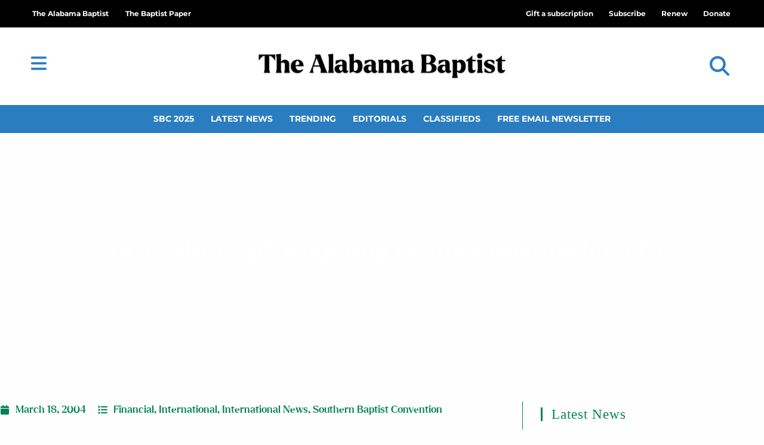

--- FILE ---
content_type: text/html; charset=UTF-8
request_url: https://thealabamabaptist.org/lottie-moon-gifts-pouring-in-missionaries-hopeful/
body_size: 34293
content:
<!DOCTYPE html>
<html class="html" lang="en-US" prefix="og: https://ogp.me/ns#">
<head>
	<meta charset="UTF-8">
	<link rel="profile" href="https://gmpg.org/xfn/11">

	<meta name="dlm-version" content="5.1.6"><link rel="pingback" href="https://thealabamabaptist.org/xmlrpc.php">
<meta name="viewport" content="width=device-width, initial-scale=1">
<!-- Search Engine Optimization by Rank Math PRO - https://rankmath.com/ -->
<title>Lottie Moon gifts pouring in; missionaries hopeful | The Alabama Baptist</title>
<meta name="description" content="If initial projections hold, Southern Baptist giving to the 2003 Lottie Moon Christmas Offering (LMCO) will be up between 18 percent and 22 percent over 2002,"/>
<meta name="robots" content="follow, index, max-snippet:-1, max-video-preview:-1, max-image-preview:large"/>
<link rel="canonical" href="https://thealabamabaptist.org/lottie-moon-gifts-pouring-in-missionaries-hopeful/" />
<meta property="og:locale" content="en_US" />
<meta property="og:type" content="article" />
<meta property="og:title" content="Lottie Moon gifts pouring in; missionaries hopeful | The Alabama Baptist" />
<meta property="og:description" content="If initial projections hold, Southern Baptist giving to the 2003 Lottie Moon Christmas Offering (LMCO) will be up between 18 percent and 22 percent over 2002," />
<meta property="og:url" content="https://thealabamabaptist.org/lottie-moon-gifts-pouring-in-missionaries-hopeful/" />
<meta property="og:site_name" content="The Alabama Baptist" />
<meta property="article:publisher" content="https://www.facebook.com/thealabamabaptist" />
<meta property="article:section" content="Financial" />
<meta property="og:updated_time" content="2020-08-24T12:31:31-05:00" />
<meta property="og:image" content="https://thealabamabaptist.org/wp-content/uploads/2021/05/screenshot.png" />
<meta property="og:image:secure_url" content="https://thealabamabaptist.org/wp-content/uploads/2021/05/screenshot.png" />
<meta property="og:image:width" content="1200" />
<meta property="og:image:height" content="900" />
<meta property="og:image:alt" content="The Alabama Baptist" />
<meta property="og:image:type" content="image/png" />
<meta property="article:published_time" content="2004-03-18T00:00:00-06:00" />
<meta property="article:modified_time" content="2020-08-24T12:31:31-05:00" />
<meta name="twitter:card" content="summary_large_image" />
<meta name="twitter:title" content="Lottie Moon gifts pouring in; missionaries hopeful | The Alabama Baptist" />
<meta name="twitter:description" content="If initial projections hold, Southern Baptist giving to the 2003 Lottie Moon Christmas Offering (LMCO) will be up between 18 percent and 22 percent over 2002," />
<meta name="twitter:site" content="@AlabamaBaptist" />
<meta name="twitter:creator" content="@AlabamaBaptist" />
<meta name="twitter:image" content="https://thealabamabaptist.org/wp-content/uploads/2021/05/screenshot.png" />
<script type="application/ld+json" class="rank-math-schema-pro">{"@context":"https://schema.org","@graph":[{"@type":"Place","@id":"https://thealabamabaptist.org/#place","address":{"@type":"PostalAddress","address-1":"3310 Independence Drive","city":"Birmingham","state":"AL","zip":"35209"}},{"@type":["NewsMediaOrganization","Organization"],"@id":"https://thealabamabaptist.org/#organization","name":"The Alabama Baptist Newspaper","url":"https://thealabamabaptist.org","sameAs":["https://www.facebook.com/thealabamabaptist","https://twitter.com/AlabamaBaptist","http://instagram.com/alabamabaptist/","http://linkedin.com/showcase/alabamabaptistpaper","https://www.youtube.com/channel/UCa7k5wiCEWStkrx1-JscCsw","https://en.wikipedia.org/wiki/The_Alabama_Baptist"],"email":"news@thealabamabaptist.org","address":{"@type":"PostalAddress","address-1":"3310 Independence Drive","city":"Birmingham","state":"AL","zip":"35209"},"logo":{"@type":"ImageObject","@id":"https://thealabamabaptist.org/#logo","url":"https://thealabamabaptist.org/wp-content/uploads/2021/05/TheAlabamaBaptist.png","contentUrl":"https://thealabamabaptist.org/wp-content/uploads/2021/05/TheAlabamaBaptist.png","caption":"The Alabama Baptist","inLanguage":"en-US","width":"1218","height":"189"},"contactPoint":[{"@type":"ContactPoint","telephone":"+1-800-803-5201","contactType":"customer support"}],"location":{"@id":"https://thealabamabaptist.org/#place"}},{"@type":"WebSite","@id":"https://thealabamabaptist.org/#website","url":"https://thealabamabaptist.org","name":"The Alabama Baptist","alternateName":"TAB","publisher":{"@id":"https://thealabamabaptist.org/#organization"},"inLanguage":"en-US"},{"@type":"ImageObject","@id":"https://thealabamabaptist.org/wp-content/uploads/2021/05/screenshot.png","url":"https://thealabamabaptist.org/wp-content/uploads/2021/05/screenshot.png","width":"1200","height":"900","caption":"The Alabama Baptist","inLanguage":"en-US"},{"@type":"WebPage","@id":"https://thealabamabaptist.org/lottie-moon-gifts-pouring-in-missionaries-hopeful/#webpage","url":"https://thealabamabaptist.org/lottie-moon-gifts-pouring-in-missionaries-hopeful/","name":"Lottie Moon gifts pouring in; missionaries hopeful | The Alabama Baptist","datePublished":"2004-03-18T00:00:00-06:00","dateModified":"2020-08-24T12:31:31-05:00","isPartOf":{"@id":"https://thealabamabaptist.org/#website"},"primaryImageOfPage":{"@id":"https://thealabamabaptist.org/wp-content/uploads/2021/05/screenshot.png"},"inLanguage":"en-US"},{"@type":"Person","@id":"https://thealabamabaptist.org/author/tab_admin/","url":"https://thealabamabaptist.org/author/tab_admin/","image":{"@type":"ImageObject","@id":"https://secure.gravatar.com/avatar/dda94104ea6298bffd919957851979e345725378457b71825107f2e554ca7a07?s=96&amp;d=mm&amp;r=g","url":"https://secure.gravatar.com/avatar/dda94104ea6298bffd919957851979e345725378457b71825107f2e554ca7a07?s=96&amp;d=mm&amp;r=g","inLanguage":"en-US"},"worksFor":{"@id":"https://thealabamabaptist.org/#organization"}},{"@type":"NewsArticle","headline":"Lottie Moon gifts pouring in; missionaries hopeful | The Alabama Baptist","datePublished":"2004-03-18T00:00:00-06:00","dateModified":"2020-08-24T12:31:31-05:00","articleSection":"Financial, International, International News, Southern Baptist Convention","author":{"@id":"https://thealabamabaptist.org/author/tab_admin/","name":"Jennifer Rash"},"publisher":{"@id":"https://thealabamabaptist.org/#organization"},"description":"If initial projections hold, Southern Baptist giving to the 2003 Lottie Moon Christmas Offering (LMCO) will be up between 18 percent and 22 percent over 2002,","name":"Lottie Moon gifts pouring in; missionaries hopeful | The Alabama Baptist","@id":"https://thealabamabaptist.org/lottie-moon-gifts-pouring-in-missionaries-hopeful/#richSnippet","isPartOf":{"@id":"https://thealabamabaptist.org/lottie-moon-gifts-pouring-in-missionaries-hopeful/#webpage"},"image":{"@id":"https://thealabamabaptist.org/wp-content/uploads/2021/05/screenshot.png"},"inLanguage":"en-US","mainEntityOfPage":{"@id":"https://thealabamabaptist.org/lottie-moon-gifts-pouring-in-missionaries-hopeful/#webpage"}}]}</script>
<!-- /Rank Math WordPress SEO plugin -->

<link rel='dns-prefetch' href='//www.google.com' />
<link rel='dns-prefetch' href='//cdn.gravitec.net' />
<link rel='dns-prefetch' href='//a.omappapi.com' />
<link rel='dns-prefetch' href='//fonts.googleapis.com' />
<link rel="alternate" type="application/rss+xml" title="The Alabama Baptist &raquo; Feed" href="https://thealabamabaptist.org/feed/" />
<link rel="alternate" type="application/rss+xml" title="The Alabama Baptist &raquo; Comments Feed" href="https://thealabamabaptist.org/comments/feed/" />
<script id="wpp-js" src="https://thealabamabaptist.org/wp-content/plugins/wordpress-popular-posts/assets/js/wpp.min.js?ver=7.3.6" data-sampling="0" data-sampling-rate="100" data-api-url="https://thealabamabaptist.org/wp-json/wordpress-popular-posts" data-post-id="66666" data-token="b40604042d" data-lang="0" data-debug="0"></script>
<link rel="alternate" type="application/rss+xml" title="The Alabama Baptist &raquo; Lottie Moon gifts pouring in; missionaries hopeful Comments Feed" href="https://thealabamabaptist.org/lottie-moon-gifts-pouring-in-missionaries-hopeful/feed/" />
<link rel="alternate" title="oEmbed (JSON)" type="application/json+oembed" href="https://thealabamabaptist.org/wp-json/oembed/1.0/embed?url=https%3A%2F%2Fthealabamabaptist.org%2Flottie-moon-gifts-pouring-in-missionaries-hopeful%2F" />
<link rel="alternate" title="oEmbed (XML)" type="text/xml+oembed" href="https://thealabamabaptist.org/wp-json/oembed/1.0/embed?url=https%3A%2F%2Fthealabamabaptist.org%2Flottie-moon-gifts-pouring-in-missionaries-hopeful%2F&#038;format=xml" />
<!-- thealabamabaptist.org is managing ads with Advanced Ads 2.0.16 – https://wpadvancedads.com/ --><script id="theal-ready">
			window.advanced_ads_ready=function(e,a){a=a||"complete";var d=function(e){return"interactive"===a?"loading"!==e:"complete"===e};d(document.readyState)?e():document.addEventListener("readystatechange",(function(a){d(a.target.readyState)&&e()}),{once:"interactive"===a})},window.advanced_ads_ready_queue=window.advanced_ads_ready_queue||[];		</script>
		<style id='wp-img-auto-sizes-contain-inline-css'>
img:is([sizes=auto i],[sizes^="auto," i]){contain-intrinsic-size:3000px 1500px}
/*# sourceURL=wp-img-auto-sizes-contain-inline-css */
</style>
<link rel='stylesheet' id='ops-swiper-css' href='https://thealabamabaptist.org/wp-content/plugins/ocean-posts-slider/assets/vendors/swiper/swiper-bundle.min.css?ver=6.9' media='all' />
<link rel='stylesheet' id='ops-styles-css' href='https://thealabamabaptist.org/wp-content/plugins/ocean-posts-slider/assets/css/style.min.css?ver=6.9' media='all' />
<style id='wp-emoji-styles-inline-css'>

	img.wp-smiley, img.emoji {
		display: inline !important;
		border: none !important;
		box-shadow: none !important;
		height: 1em !important;
		width: 1em !important;
		margin: 0 0.07em !important;
		vertical-align: -0.1em !important;
		background: none !important;
		padding: 0 !important;
	}
/*# sourceURL=wp-emoji-styles-inline-css */
</style>
<link rel='stylesheet' id='wp-block-library-css' href='https://thealabamabaptist.org/wp-includes/css/dist/block-library/style.min.css?ver=6.9' media='all' />
<style id='wp-block-library-theme-inline-css'>
.wp-block-audio :where(figcaption){color:#555;font-size:13px;text-align:center}.is-dark-theme .wp-block-audio :where(figcaption){color:#ffffffa6}.wp-block-audio{margin:0 0 1em}.wp-block-code{border:1px solid #ccc;border-radius:4px;font-family:Menlo,Consolas,monaco,monospace;padding:.8em 1em}.wp-block-embed :where(figcaption){color:#555;font-size:13px;text-align:center}.is-dark-theme .wp-block-embed :where(figcaption){color:#ffffffa6}.wp-block-embed{margin:0 0 1em}.blocks-gallery-caption{color:#555;font-size:13px;text-align:center}.is-dark-theme .blocks-gallery-caption{color:#ffffffa6}:root :where(.wp-block-image figcaption){color:#555;font-size:13px;text-align:center}.is-dark-theme :root :where(.wp-block-image figcaption){color:#ffffffa6}.wp-block-image{margin:0 0 1em}.wp-block-pullquote{border-bottom:4px solid;border-top:4px solid;color:currentColor;margin-bottom:1.75em}.wp-block-pullquote :where(cite),.wp-block-pullquote :where(footer),.wp-block-pullquote__citation{color:currentColor;font-size:.8125em;font-style:normal;text-transform:uppercase}.wp-block-quote{border-left:.25em solid;margin:0 0 1.75em;padding-left:1em}.wp-block-quote cite,.wp-block-quote footer{color:currentColor;font-size:.8125em;font-style:normal;position:relative}.wp-block-quote:where(.has-text-align-right){border-left:none;border-right:.25em solid;padding-left:0;padding-right:1em}.wp-block-quote:where(.has-text-align-center){border:none;padding-left:0}.wp-block-quote.is-large,.wp-block-quote.is-style-large,.wp-block-quote:where(.is-style-plain){border:none}.wp-block-search .wp-block-search__label{font-weight:700}.wp-block-search__button{border:1px solid #ccc;padding:.375em .625em}:where(.wp-block-group.has-background){padding:1.25em 2.375em}.wp-block-separator.has-css-opacity{opacity:.4}.wp-block-separator{border:none;border-bottom:2px solid;margin-left:auto;margin-right:auto}.wp-block-separator.has-alpha-channel-opacity{opacity:1}.wp-block-separator:not(.is-style-wide):not(.is-style-dots){width:100px}.wp-block-separator.has-background:not(.is-style-dots){border-bottom:none;height:1px}.wp-block-separator.has-background:not(.is-style-wide):not(.is-style-dots){height:2px}.wp-block-table{margin:0 0 1em}.wp-block-table td,.wp-block-table th{word-break:normal}.wp-block-table :where(figcaption){color:#555;font-size:13px;text-align:center}.is-dark-theme .wp-block-table :where(figcaption){color:#ffffffa6}.wp-block-video :where(figcaption){color:#555;font-size:13px;text-align:center}.is-dark-theme .wp-block-video :where(figcaption){color:#ffffffa6}.wp-block-video{margin:0 0 1em}:root :where(.wp-block-template-part.has-background){margin-bottom:0;margin-top:0;padding:1.25em 2.375em}
/*# sourceURL=/wp-includes/css/dist/block-library/theme.min.css */
</style>
<style id='classic-theme-styles-inline-css'>
/*! This file is auto-generated */
.wp-block-button__link{color:#fff;background-color:#32373c;border-radius:9999px;box-shadow:none;text-decoration:none;padding:calc(.667em + 2px) calc(1.333em + 2px);font-size:1.125em}.wp-block-file__button{background:#32373c;color:#fff;text-decoration:none}
/*# sourceURL=/wp-includes/css/classic-themes.min.css */
</style>
<style id='global-styles-inline-css'>
:root{--wp--preset--aspect-ratio--square: 1;--wp--preset--aspect-ratio--4-3: 4/3;--wp--preset--aspect-ratio--3-4: 3/4;--wp--preset--aspect-ratio--3-2: 3/2;--wp--preset--aspect-ratio--2-3: 2/3;--wp--preset--aspect-ratio--16-9: 16/9;--wp--preset--aspect-ratio--9-16: 9/16;--wp--preset--color--black: #000000;--wp--preset--color--cyan-bluish-gray: #abb8c3;--wp--preset--color--white: #ffffff;--wp--preset--color--pale-pink: #f78da7;--wp--preset--color--vivid-red: #cf2e2e;--wp--preset--color--luminous-vivid-orange: #ff6900;--wp--preset--color--luminous-vivid-amber: #fcb900;--wp--preset--color--light-green-cyan: #7bdcb5;--wp--preset--color--vivid-green-cyan: #00d084;--wp--preset--color--pale-cyan-blue: #8ed1fc;--wp--preset--color--vivid-cyan-blue: #0693e3;--wp--preset--color--vivid-purple: #9b51e0;--wp--preset--gradient--vivid-cyan-blue-to-vivid-purple: linear-gradient(135deg,rgb(6,147,227) 0%,rgb(155,81,224) 100%);--wp--preset--gradient--light-green-cyan-to-vivid-green-cyan: linear-gradient(135deg,rgb(122,220,180) 0%,rgb(0,208,130) 100%);--wp--preset--gradient--luminous-vivid-amber-to-luminous-vivid-orange: linear-gradient(135deg,rgb(252,185,0) 0%,rgb(255,105,0) 100%);--wp--preset--gradient--luminous-vivid-orange-to-vivid-red: linear-gradient(135deg,rgb(255,105,0) 0%,rgb(207,46,46) 100%);--wp--preset--gradient--very-light-gray-to-cyan-bluish-gray: linear-gradient(135deg,rgb(238,238,238) 0%,rgb(169,184,195) 100%);--wp--preset--gradient--cool-to-warm-spectrum: linear-gradient(135deg,rgb(74,234,220) 0%,rgb(151,120,209) 20%,rgb(207,42,186) 40%,rgb(238,44,130) 60%,rgb(251,105,98) 80%,rgb(254,248,76) 100%);--wp--preset--gradient--blush-light-purple: linear-gradient(135deg,rgb(255,206,236) 0%,rgb(152,150,240) 100%);--wp--preset--gradient--blush-bordeaux: linear-gradient(135deg,rgb(254,205,165) 0%,rgb(254,45,45) 50%,rgb(107,0,62) 100%);--wp--preset--gradient--luminous-dusk: linear-gradient(135deg,rgb(255,203,112) 0%,rgb(199,81,192) 50%,rgb(65,88,208) 100%);--wp--preset--gradient--pale-ocean: linear-gradient(135deg,rgb(255,245,203) 0%,rgb(182,227,212) 50%,rgb(51,167,181) 100%);--wp--preset--gradient--electric-grass: linear-gradient(135deg,rgb(202,248,128) 0%,rgb(113,206,126) 100%);--wp--preset--gradient--midnight: linear-gradient(135deg,rgb(2,3,129) 0%,rgb(40,116,252) 100%);--wp--preset--font-size--small: 13px;--wp--preset--font-size--medium: 20px;--wp--preset--font-size--large: 36px;--wp--preset--font-size--x-large: 42px;--wp--preset--spacing--20: 0.44rem;--wp--preset--spacing--30: 0.67rem;--wp--preset--spacing--40: 1rem;--wp--preset--spacing--50: 1.5rem;--wp--preset--spacing--60: 2.25rem;--wp--preset--spacing--70: 3.38rem;--wp--preset--spacing--80: 5.06rem;--wp--preset--shadow--natural: 6px 6px 9px rgba(0, 0, 0, 0.2);--wp--preset--shadow--deep: 12px 12px 50px rgba(0, 0, 0, 0.4);--wp--preset--shadow--sharp: 6px 6px 0px rgba(0, 0, 0, 0.2);--wp--preset--shadow--outlined: 6px 6px 0px -3px rgb(255, 255, 255), 6px 6px rgb(0, 0, 0);--wp--preset--shadow--crisp: 6px 6px 0px rgb(0, 0, 0);}:where(.is-layout-flex){gap: 0.5em;}:where(.is-layout-grid){gap: 0.5em;}body .is-layout-flex{display: flex;}.is-layout-flex{flex-wrap: wrap;align-items: center;}.is-layout-flex > :is(*, div){margin: 0;}body .is-layout-grid{display: grid;}.is-layout-grid > :is(*, div){margin: 0;}:where(.wp-block-columns.is-layout-flex){gap: 2em;}:where(.wp-block-columns.is-layout-grid){gap: 2em;}:where(.wp-block-post-template.is-layout-flex){gap: 1.25em;}:where(.wp-block-post-template.is-layout-grid){gap: 1.25em;}.has-black-color{color: var(--wp--preset--color--black) !important;}.has-cyan-bluish-gray-color{color: var(--wp--preset--color--cyan-bluish-gray) !important;}.has-white-color{color: var(--wp--preset--color--white) !important;}.has-pale-pink-color{color: var(--wp--preset--color--pale-pink) !important;}.has-vivid-red-color{color: var(--wp--preset--color--vivid-red) !important;}.has-luminous-vivid-orange-color{color: var(--wp--preset--color--luminous-vivid-orange) !important;}.has-luminous-vivid-amber-color{color: var(--wp--preset--color--luminous-vivid-amber) !important;}.has-light-green-cyan-color{color: var(--wp--preset--color--light-green-cyan) !important;}.has-vivid-green-cyan-color{color: var(--wp--preset--color--vivid-green-cyan) !important;}.has-pale-cyan-blue-color{color: var(--wp--preset--color--pale-cyan-blue) !important;}.has-vivid-cyan-blue-color{color: var(--wp--preset--color--vivid-cyan-blue) !important;}.has-vivid-purple-color{color: var(--wp--preset--color--vivid-purple) !important;}.has-black-background-color{background-color: var(--wp--preset--color--black) !important;}.has-cyan-bluish-gray-background-color{background-color: var(--wp--preset--color--cyan-bluish-gray) !important;}.has-white-background-color{background-color: var(--wp--preset--color--white) !important;}.has-pale-pink-background-color{background-color: var(--wp--preset--color--pale-pink) !important;}.has-vivid-red-background-color{background-color: var(--wp--preset--color--vivid-red) !important;}.has-luminous-vivid-orange-background-color{background-color: var(--wp--preset--color--luminous-vivid-orange) !important;}.has-luminous-vivid-amber-background-color{background-color: var(--wp--preset--color--luminous-vivid-amber) !important;}.has-light-green-cyan-background-color{background-color: var(--wp--preset--color--light-green-cyan) !important;}.has-vivid-green-cyan-background-color{background-color: var(--wp--preset--color--vivid-green-cyan) !important;}.has-pale-cyan-blue-background-color{background-color: var(--wp--preset--color--pale-cyan-blue) !important;}.has-vivid-cyan-blue-background-color{background-color: var(--wp--preset--color--vivid-cyan-blue) !important;}.has-vivid-purple-background-color{background-color: var(--wp--preset--color--vivid-purple) !important;}.has-black-border-color{border-color: var(--wp--preset--color--black) !important;}.has-cyan-bluish-gray-border-color{border-color: var(--wp--preset--color--cyan-bluish-gray) !important;}.has-white-border-color{border-color: var(--wp--preset--color--white) !important;}.has-pale-pink-border-color{border-color: var(--wp--preset--color--pale-pink) !important;}.has-vivid-red-border-color{border-color: var(--wp--preset--color--vivid-red) !important;}.has-luminous-vivid-orange-border-color{border-color: var(--wp--preset--color--luminous-vivid-orange) !important;}.has-luminous-vivid-amber-border-color{border-color: var(--wp--preset--color--luminous-vivid-amber) !important;}.has-light-green-cyan-border-color{border-color: var(--wp--preset--color--light-green-cyan) !important;}.has-vivid-green-cyan-border-color{border-color: var(--wp--preset--color--vivid-green-cyan) !important;}.has-pale-cyan-blue-border-color{border-color: var(--wp--preset--color--pale-cyan-blue) !important;}.has-vivid-cyan-blue-border-color{border-color: var(--wp--preset--color--vivid-cyan-blue) !important;}.has-vivid-purple-border-color{border-color: var(--wp--preset--color--vivid-purple) !important;}.has-vivid-cyan-blue-to-vivid-purple-gradient-background{background: var(--wp--preset--gradient--vivid-cyan-blue-to-vivid-purple) !important;}.has-light-green-cyan-to-vivid-green-cyan-gradient-background{background: var(--wp--preset--gradient--light-green-cyan-to-vivid-green-cyan) !important;}.has-luminous-vivid-amber-to-luminous-vivid-orange-gradient-background{background: var(--wp--preset--gradient--luminous-vivid-amber-to-luminous-vivid-orange) !important;}.has-luminous-vivid-orange-to-vivid-red-gradient-background{background: var(--wp--preset--gradient--luminous-vivid-orange-to-vivid-red) !important;}.has-very-light-gray-to-cyan-bluish-gray-gradient-background{background: var(--wp--preset--gradient--very-light-gray-to-cyan-bluish-gray) !important;}.has-cool-to-warm-spectrum-gradient-background{background: var(--wp--preset--gradient--cool-to-warm-spectrum) !important;}.has-blush-light-purple-gradient-background{background: var(--wp--preset--gradient--blush-light-purple) !important;}.has-blush-bordeaux-gradient-background{background: var(--wp--preset--gradient--blush-bordeaux) !important;}.has-luminous-dusk-gradient-background{background: var(--wp--preset--gradient--luminous-dusk) !important;}.has-pale-ocean-gradient-background{background: var(--wp--preset--gradient--pale-ocean) !important;}.has-electric-grass-gradient-background{background: var(--wp--preset--gradient--electric-grass) !important;}.has-midnight-gradient-background{background: var(--wp--preset--gradient--midnight) !important;}.has-small-font-size{font-size: var(--wp--preset--font-size--small) !important;}.has-medium-font-size{font-size: var(--wp--preset--font-size--medium) !important;}.has-large-font-size{font-size: var(--wp--preset--font-size--large) !important;}.has-x-large-font-size{font-size: var(--wp--preset--font-size--x-large) !important;}
:where(.wp-block-post-template.is-layout-flex){gap: 1.25em;}:where(.wp-block-post-template.is-layout-grid){gap: 1.25em;}
:where(.wp-block-term-template.is-layout-flex){gap: 1.25em;}:where(.wp-block-term-template.is-layout-grid){gap: 1.25em;}
:where(.wp-block-columns.is-layout-flex){gap: 2em;}:where(.wp-block-columns.is-layout-grid){gap: 2em;}
:root :where(.wp-block-pullquote){font-size: 1.5em;line-height: 1.6;}
/*# sourceURL=global-styles-inline-css */
</style>
<link rel='stylesheet' id='Listing-CSS-css' href='https://thealabamabaptist.org/wp-content/plugins/TAB-business-listing/css/style.css?ver=1.0.0' media='all' />
<link rel='stylesheet' id='Podcast-CSS-css' href='https://thealabamabaptist.org/wp-content/plugins/TAB-podcast/css/style.css?ver=1.0.0' media='all' />
<link rel='stylesheet' id='dce-style-css' href='https://thealabamabaptist.org/wp-content/plugins/dynamic-content-for-elementor/assets/css/style.min.css?ver=3.4.0' media='all' />
<link rel='stylesheet' id='dce-dynamic-visibility-css' href='https://thealabamabaptist.org/wp-content/plugins/dynamic-content-for-elementor/assets/css/dynamic-visibility.min.css?ver=3.4.0' media='all' />
<link rel='stylesheet' id='wordpress-popular-posts-css-css' href='https://thealabamabaptist.org/wp-content/plugins/wordpress-popular-posts/assets/css/wpp.css?ver=7.3.6' media='all' />
<link rel='stylesheet' id='wpforms-form-locker-frontend-css' href='https://thealabamabaptist.org/wp-content/plugins/wpforms-form-locker/assets/css/frontend.min.css?ver=2.8.0' media='all' />
<link rel='stylesheet' id='oceanwp-style-css' href='https://thealabamabaptist.org/wp-content/themes/oceanwp/assets/css/style.min.css?ver=1.2' media='all' />
<style id='oceanwp-style-inline-css'>
div.wpforms-container-full .wpforms-form input[type=submit]:hover,
			div.wpforms-container-full .wpforms-form input[type=submit]:focus,
			div.wpforms-container-full .wpforms-form input[type=submit]:active,
			div.wpforms-container-full .wpforms-form button[type=submit]:hover,
			div.wpforms-container-full .wpforms-form button[type=submit]:focus,
			div.wpforms-container-full .wpforms-form button[type=submit]:active,
			div.wpforms-container-full .wpforms-form .wpforms-page-button:hover,
			div.wpforms-container-full .wpforms-form .wpforms-page-button:active,
			div.wpforms-container-full .wpforms-form .wpforms-page-button:focus {
				border: none;
			}
/*# sourceURL=oceanwp-style-inline-css */
</style>
<link rel='stylesheet' id='child-grid-style-css' href='https://thealabamabaptist.org/wp-content/themes/oceanwp-child-theme-master/css/bootstrap-grid.css?ver=6.9' media='all' />
<link rel='stylesheet' id='child-style-css' href='https://thealabamabaptist.org/wp-content/themes/oceanwp-child-theme-master/style.css?ver=6.9' media='all' />
<link rel='stylesheet' id='font-awesome-css' href='https://thealabamabaptist.org/wp-content/themes/oceanwp/assets/fonts/fontawesome/css/all.min.css?ver=6.7.2' media='all' />
<link rel='stylesheet' id='simple-line-icons-css' href='https://thealabamabaptist.org/wp-content/themes/oceanwp/assets/css/third/simple-line-icons.min.css?ver=2.4.0' media='all' />
<link rel='stylesheet' id='oceanwp-google-font-roboto-css' href='//fonts.googleapis.com/css?family=Roboto%3A100%2C200%2C300%2C400%2C500%2C600%2C700%2C800%2C900%2C100i%2C200i%2C300i%2C400i%2C500i%2C600i%2C700i%2C800i%2C900i&#038;subset=latin&#038;display=swap&#038;ver=6.9' media='all' />
<link rel='stylesheet' id='elementor-frontend-css' href='https://thealabamabaptist.org/wp-content/plugins/elementor/assets/css/frontend.min.css?ver=3.34.4' media='all' />
<link rel='stylesheet' id='widget-nav-menu-css' href='https://thealabamabaptist.org/wp-content/plugins/elementor-pro/assets/css/widget-nav-menu.min.css?ver=3.34.4' media='all' />
<link rel='stylesheet' id='oew-logged-in-out-css' href='https://thealabamabaptist.org/wp-content/plugins/ocean-elementor-widgets/assets/css/logged-in-out/style.min.css?ver=6.9' media='all' />
<link rel='stylesheet' id='widget-image-css' href='https://thealabamabaptist.org/wp-content/plugins/elementor/assets/css/widget-image.min.css?ver=3.34.4' media='all' />
<link rel='stylesheet' id='widget-search-form-css' href='https://thealabamabaptist.org/wp-content/plugins/elementor-pro/assets/css/widget-search-form.min.css?ver=3.34.4' media='all' />
<link rel='stylesheet' id='widget-heading-css' href='https://thealabamabaptist.org/wp-content/plugins/elementor/assets/css/widget-heading.min.css?ver=3.34.4' media='all' />
<link rel='stylesheet' id='swiper-css' href='https://thealabamabaptist.org/wp-content/plugins/elementor/assets/lib/swiper/v8/css/swiper.min.css?ver=8.4.5' media='all' />
<link rel='stylesheet' id='e-swiper-css' href='https://thealabamabaptist.org/wp-content/plugins/elementor/assets/css/conditionals/e-swiper.min.css?ver=3.34.4' media='all' />
<link rel='stylesheet' id='e-animation-grow-css' href='https://thealabamabaptist.org/wp-content/plugins/elementor/assets/lib/animations/styles/e-animation-grow.min.css?ver=3.34.4' media='all' />
<link rel='stylesheet' id='e-shapes-css' href='https://thealabamabaptist.org/wp-content/plugins/elementor/assets/css/conditionals/shapes.min.css?ver=3.34.4' media='all' />
<link rel='stylesheet' id='widget-post-info-css' href='https://thealabamabaptist.org/wp-content/plugins/elementor-pro/assets/css/widget-post-info.min.css?ver=3.34.4' media='all' />
<link rel='stylesheet' id='widget-icon-list-css' href='https://thealabamabaptist.org/wp-content/plugins/elementor/assets/css/widget-icon-list.min.css?ver=3.34.4' media='all' />
<link rel='stylesheet' id='widget-share-buttons-css' href='https://thealabamabaptist.org/wp-content/plugins/elementor-pro/assets/css/widget-share-buttons.min.css?ver=3.34.4' media='all' />
<link rel='stylesheet' id='e-apple-webkit-css' href='https://thealabamabaptist.org/wp-content/plugins/elementor/assets/css/conditionals/apple-webkit.min.css?ver=3.34.4' media='all' />
<link rel='stylesheet' id='widget-divider-css' href='https://thealabamabaptist.org/wp-content/plugins/elementor/assets/css/widget-divider.min.css?ver=3.34.4' media='all' />
<link rel='stylesheet' id='widget-posts-css' href='https://thealabamabaptist.org/wp-content/plugins/elementor-pro/assets/css/widget-posts.min.css?ver=3.34.4' media='all' />
<link rel='stylesheet' id='e-animation-fadeInLeft-css' href='https://thealabamabaptist.org/wp-content/plugins/elementor/assets/lib/animations/styles/fadeInLeft.min.css?ver=3.34.4' media='all' />
<link rel='stylesheet' id='e-popup-css' href='https://thealabamabaptist.org/wp-content/plugins/elementor-pro/assets/css/conditionals/popup.min.css?ver=3.34.4' media='all' />
<link rel='stylesheet' id='widget-login-css' href='https://thealabamabaptist.org/wp-content/plugins/elementor-pro/assets/css/widget-login.min.css?ver=3.34.4' media='all' />
<link rel='stylesheet' id='widget-form-css' href='https://thealabamabaptist.org/wp-content/plugins/elementor-pro/assets/css/widget-form.min.css?ver=3.34.4' media='all' />
<link rel='stylesheet' id='e-animation-slideInRight-css' href='https://thealabamabaptist.org/wp-content/plugins/elementor/assets/lib/animations/styles/slideInRight.min.css?ver=3.34.4' media='all' />
<link rel='stylesheet' id='elementor-icons-css' href='https://thealabamabaptist.org/wp-content/plugins/elementor/assets/lib/eicons/css/elementor-icons.min.css?ver=5.46.0' media='all' />
<link rel='stylesheet' id='elementor-post-126382-css' href='https://thealabamabaptist.org/wp-content/uploads/elementor/css/post-126382.css?ver=1769787246' media='all' />
<link rel='stylesheet' id='dashicons-css' href='https://thealabamabaptist.org/wp-includes/css/dashicons.min.css?ver=6.9' media='all' />
<link rel='stylesheet' id='elementor-post-131949-css' href='https://thealabamabaptist.org/wp-content/uploads/elementor/css/post-131949.css?ver=1769787246' media='all' />
<link rel='stylesheet' id='elementor-post-131944-css' href='https://thealabamabaptist.org/wp-content/uploads/elementor/css/post-131944.css?ver=1769787246' media='all' />
<link rel='stylesheet' id='elementor-post-131982-css' href='https://thealabamabaptist.org/wp-content/uploads/elementor/css/post-131982.css?ver=1769787263' media='all' />
<link rel='stylesheet' id='elementor-post-131948-css' href='https://thealabamabaptist.org/wp-content/uploads/elementor/css/post-131948.css?ver=1769787246' media='all' />
<link rel='stylesheet' id='elementor-post-131946-css' href='https://thealabamabaptist.org/wp-content/uploads/elementor/css/post-131946.css?ver=1769787246' media='all' />
<link rel='stylesheet' id='elementor-post-131945-css' href='https://thealabamabaptist.org/wp-content/uploads/elementor/css/post-131945.css?ver=1769787246' media='all' />
<link rel='stylesheet' id='unslider-css-css' href='https://thealabamabaptist.org/wp-content/plugins/advanced-ads-slider/public/assets/css/unslider.css?ver=2.0.1' media='all' />
<link rel='stylesheet' id='slider-css-css' href='https://thealabamabaptist.org/wp-content/plugins/advanced-ads-slider/public/assets/css/slider.css?ver=2.0.1' media='all' />
<link rel='stylesheet' id='searchwp-forms-css' href='https://thealabamabaptist.org/wp-content/plugins/searchwp/assets/css/frontend/search-forms.min.css?ver=4.5.6' media='all' />
<link rel='stylesheet' id='oe-widgets-style-css' href='https://thealabamabaptist.org/wp-content/plugins/ocean-extra/assets/css/widgets.css?ver=6.9' media='all' />
<link rel='stylesheet' id='oss-social-share-style-css' href='https://thealabamabaptist.org/wp-content/plugins/ocean-social-sharing/assets/css/style.min.css?ver=6.9' media='all' />
<link rel='stylesheet' id='opl-style-css' href='https://thealabamabaptist.org/wp-content/plugins/ocean-popup-login/assets/css/style.min.css?ver=6.9' media='all' />
<link rel='stylesheet' id='ow-perfect-scrollbar-css' href='https://thealabamabaptist.org/wp-content/themes/oceanwp/assets/css/third/perfect-scrollbar.css?ver=1.5.0' media='all' />
<link rel='stylesheet' id='osp-side-panel-style-css' href='https://thealabamabaptist.org/wp-content/plugins/ocean-side-panel/assets/css/style.min.css?ver=6.9' media='all' />
<link rel='stylesheet' id='awpcp-frontend-style-css' href='https://thealabamabaptist.org/wp-content/plugins/another-wordpress-classifieds-plugin/resources/css/awpcpstyle.css?ver=4.4.3' media='all' />
<link rel='stylesheet' id='elementor-gf-local-roboto-css' href='https://thealabamabaptist.org/wp-content/uploads/elementor/google-fonts/css/roboto.css?ver=1747072636' media='all' />
<link rel='stylesheet' id='elementor-gf-local-robotoslab-css' href='https://thealabamabaptist.org/wp-content/uploads/elementor/google-fonts/css/robotoslab.css?ver=1747072619' media='all' />
<link rel='stylesheet' id='elementor-gf-local-montserrat-css' href='https://thealabamabaptist.org/wp-content/uploads/elementor/google-fonts/css/montserrat.css?ver=1747072626' media='all' />
<script src="https://thealabamabaptist.org/wp-includes/js/jquery/jquery.min.js?ver=3.7.1" id="jquery-core-js"></script>
<script src="https://thealabamabaptist.org/wp-includes/js/jquery/jquery-migrate.min.js?ver=3.4.1" id="jquery-migrate-js"></script>
<script id="advanced-ads-advanced-js-js-extra">
var advads_options = {"blog_id":"1","privacy":{"enabled":false,"state":"not_needed"}};
//# sourceURL=advanced-ads-advanced-js-js-extra
</script>
<script src="https://thealabamabaptist.org/wp-content/plugins/advanced-ads/public/assets/js/advanced.min.js?ver=2.0.16" id="advanced-ads-advanced-js-js"></script>
<script id="advanced_ads_pro/visitor_conditions-js-extra">
var advanced_ads_pro_visitor_conditions = {"referrer_cookie_name":"advanced_ads_pro_visitor_referrer","referrer_exdays":"365","page_impr_cookie_name":"advanced_ads_page_impressions","page_impr_exdays":"3650"};
//# sourceURL=advanced_ads_pro%2Fvisitor_conditions-js-extra
</script>
<script src="https://thealabamabaptist.org/wp-content/plugins/advanced-ads-pro/modules/advanced-visitor-conditions/inc/conditions.min.js?ver=3.0.8" id="advanced_ads_pro/visitor_conditions-js"></script>
<script src="https://www.google.com/recaptcha/api.js?hl=en-US&amp;ver=6.9" id="recaptcha-js"></script>
<script src="https://cdn.gravitec.net/storage/8ff7c832855493a56686098bd6871da9/client.js?service=wp&amp;wpath=https%3A%2F%2Fthealabamabaptist.org%2Fwp-content%2Fplugins%2Fgravitec-net-web-push-notifications%2F%2Fsdk_files%2Fsw.php&amp;ver=2.9.18" id="gravitecnet-js"></script>
<link rel="https://api.w.org/" href="https://thealabamabaptist.org/wp-json/" /><link rel="alternate" title="JSON" type="application/json" href="https://thealabamabaptist.org/wp-json/wp/v2/posts/66666" /><link rel="EditURI" type="application/rsd+xml" title="RSD" href="https://thealabamabaptist.org/xmlrpc.php?rsd" />
<meta name="generator" content="WordPress 6.9" />
<link rel='shortlink' href='https://thealabamabaptist.org/?p=66666' />
<style type='text/css'  class='wpcb2-inline-style'>
.featured-container{text-align:center}.featured-container h1{text-transform:uppercase;margin:2em 0 .5em;font-family:'Larken'!important;font-weight:500;font-size:2.6em}@media screen and (min-width:769px) and (max-width:1024px){.featured-container h1{font-size:2.2em}}@media screen and (max-width:768px){.featured-container h1{font-size:2em;margin:1em 0 .5em}}.featured-container a h1{color:#2a7dc1}.featured-container a h1:hover{color:#51A4E9;transition:ease-in-out .2s}p.featured-meta{margin:1rem 0 0 0;font-weight:bold;font-size:1.2em;color:#2a7dc1}p.featured-meta a{color:#2a7dc1}p.featured-meta a:hover{color:#51A4E9}.featured-container a.read_more{color:#2a7dc1}.featured-container a.read_more:hover{color:#51A4E9}ul#theal-grid-31668 li:first-child{margin-bottom:20px}#ocean_recent_posts-3 .recent-posts-comments,#ocean_recent_posts-3 .recent-posts-date .sep{display:none}aside a,.oceanwp-recent-posts a{font-weight:700!important;letter-spacing:0;font-size:.9em;font-family:Larken-Medium;display:inline-block;line-height:1.5em}h4.widget-title{font-size:1.4em!important;color:#93AA9F}.postid-383 #wpforms-form-page-page .wpforms-custom-logo img{max-height:initial}.postid-383 .wpforms-description{font-family:Larken-Regular}.postid-383 #wpforms-form-page-page .wpforms-form-page-main .wpforms-submit{color:#fefefe;border:0;padding:12px 27px}.postid-383 #wpforms-form-page-page label{font-family:Roboto,sans-serif;font-weight:500}.post-137621 .elementor-heading-title,.postid-137621 h1.page-header-title{display:none}body.tax-article-author h1.page-header-title:before{content:'Articles by '}.printfriendly.pf-alignleft{float:none!important}.theal-widget ul li{margin-bottom:20px!important}
</style>            <style id="wpp-loading-animation-styles">@-webkit-keyframes bgslide{from{background-position-x:0}to{background-position-x:-200%}}@keyframes bgslide{from{background-position-x:0}to{background-position-x:-200%}}.wpp-widget-block-placeholder,.wpp-shortcode-placeholder{margin:0 auto;width:60px;height:3px;background:#dd3737;background:linear-gradient(90deg,#dd3737 0%,#571313 10%,#dd3737 100%);background-size:200% auto;border-radius:3px;-webkit-animation:bgslide 1s infinite linear;animation:bgslide 1s infinite linear}</style>
                    <!-- Google tag (gtag.js) -->
				<script async src="https://www.googletagmanager.com/gtag/js?id=G-5HBWFY5FKT"></script>
				<script>
				  window.dataLayer = window.dataLayer || [];
				  function gtag(){dataLayer.push(arguments);}
				  gtag('js', new Date());

				  gtag('config', 'G-5HBWFY5FKT');
				</script>

    <meta name="generator" content="Elementor 3.34.4; features: additional_custom_breakpoints; settings: css_print_method-external, google_font-enabled, font_display-auto">
		<script type="text/javascript">
			var advadsCfpQueue = [];
			var advadsCfpAd = function( adID ) {
				if ( 'undefined' === typeof advadsProCfp ) {
					advadsCfpQueue.push( adID )
				} else {
					advadsProCfp.addElement( adID )
				}
			}
		</script>
					<style>
				.e-con.e-parent:nth-of-type(n+4):not(.e-lazyloaded):not(.e-no-lazyload),
				.e-con.e-parent:nth-of-type(n+4):not(.e-lazyloaded):not(.e-no-lazyload) * {
					background-image: none !important;
				}
				@media screen and (max-height: 1024px) {
					.e-con.e-parent:nth-of-type(n+3):not(.e-lazyloaded):not(.e-no-lazyload),
					.e-con.e-parent:nth-of-type(n+3):not(.e-lazyloaded):not(.e-no-lazyload) * {
						background-image: none !important;
					}
				}
				@media screen and (max-height: 640px) {
					.e-con.e-parent:nth-of-type(n+2):not(.e-lazyloaded):not(.e-no-lazyload),
					.e-con.e-parent:nth-of-type(n+2):not(.e-lazyloaded):not(.e-no-lazyload) * {
						background-image: none !important;
					}
				}
			</style>
			<link rel="canonical" href="https://thealabamabaptist.org/lottie-moon-gifts-pouring-in-missionaries-hopeful/" />
<link rel="icon" href="https://thealabamabaptist.org/wp-content/uploads/2021/05/cropped-TAB-Favicon-32x32.png" sizes="32x32" />
<link rel="icon" href="https://thealabamabaptist.org/wp-content/uploads/2021/05/cropped-TAB-Favicon-192x192.png" sizes="192x192" />
<link rel="apple-touch-icon" href="https://thealabamabaptist.org/wp-content/uploads/2021/05/cropped-TAB-Favicon-180x180.png" />
<meta name="msapplication-TileImage" content="https://thealabamabaptist.org/wp-content/uploads/2021/05/cropped-TAB-Favicon-270x270.png" />
<!-- OceanWP CSS -->
<style type="text/css">
/* Colors */a:hover,a.light:hover,.theme-heading .text::before,.theme-heading .text::after,#top-bar-content >a:hover,#top-bar-social li.oceanwp-email a:hover,#site-navigation-wrap .dropdown-menu >li >a:hover,#site-header.medium-header #medium-searchform button:hover,.oceanwp-mobile-menu-icon a:hover,.blog-entry.post .blog-entry-header .entry-title a:hover,.blog-entry.post .blog-entry-readmore a:hover,.blog-entry.thumbnail-entry .blog-entry-category a,ul.meta li a:hover,.dropcap,.single nav.post-navigation .nav-links .title,body .related-post-title a:hover,body #wp-calendar caption,body .contact-info-widget.default i,body .contact-info-widget.big-icons i,body .custom-links-widget .oceanwp-custom-links li a:hover,body .custom-links-widget .oceanwp-custom-links li a:hover:before,body .posts-thumbnails-widget li a:hover,body .social-widget li.oceanwp-email a:hover,.comment-author .comment-meta .comment-reply-link,#respond #cancel-comment-reply-link:hover,#footer-widgets .footer-box a:hover,#footer-bottom a:hover,#footer-bottom #footer-bottom-menu a:hover,.sidr a:hover,.sidr-class-dropdown-toggle:hover,.sidr-class-menu-item-has-children.active >a,.sidr-class-menu-item-has-children.active >a >.sidr-class-dropdown-toggle,input[type=checkbox]:checked:before,.oceanwp-post-list.one .oceanwp-post-category:hover,.oceanwp-post-list.one .oceanwp-post-category:hover a,.oceanwp-post-list.two .slick-arrow:hover,.oceanwp-post-list.two article:hover .oceanwp-post-category,.oceanwp-post-list.two article:hover .oceanwp-post-category a{color:#008257}.single nav.post-navigation .nav-links .title .owp-icon use,.blog-entry.post .blog-entry-readmore a:hover .owp-icon use,body .contact-info-widget.default .owp-icon use,body .contact-info-widget.big-icons .owp-icon use{stroke:#008257}input[type="button"],input[type="reset"],input[type="submit"],button[type="submit"],.button,#site-navigation-wrap .dropdown-menu >li.btn >a >span,.thumbnail:hover i,.thumbnail:hover .link-post-svg-icon,.post-quote-content,.omw-modal .omw-close-modal,body .contact-info-widget.big-icons li:hover i,body .contact-info-widget.big-icons li:hover .owp-icon,body div.wpforms-container-full .wpforms-form input[type=submit],body div.wpforms-container-full .wpforms-form button[type=submit],body div.wpforms-container-full .wpforms-form .wpforms-page-button,.woocommerce-cart .wp-element-button,.woocommerce-checkout .wp-element-button,.wp-block-button__link,.oceanwp-post-list.one .readmore:hover,.oceanwp-post-list.one .oceanwp-post-category,.oceanwp-post-list.two .oceanwp-post-category,.oceanwp-post-list.two article:hover .slide-overlay-wrap,#opl-login-form .opl-button,#opl-login-form .input-wrap .opl-focus-line{background-color:#008257}.widget-title{border-color:#008257}blockquote{border-color:#008257}.wp-block-quote{border-color:#008257}#searchform-dropdown{border-color:#008257}.dropdown-menu .sub-menu{border-color:#008257}.blog-entry.large-entry .blog-entry-readmore a:hover{border-color:#008257}.oceanwp-newsletter-form-wrap input[type="email"]:focus{border-color:#008257}.social-widget li.oceanwp-email a:hover{border-color:#008257}#respond #cancel-comment-reply-link:hover{border-color:#008257}body .contact-info-widget.big-icons li:hover i{border-color:#008257}body .contact-info-widget.big-icons li:hover .owp-icon{border-color:#008257}#footer-widgets .oceanwp-newsletter-form-wrap input[type="email"]:focus{border-color:#008257}.oceanwp-post-list.one .readmore:hover{border-color:#008257}input[type="button"]:hover,input[type="reset"]:hover,input[type="submit"]:hover,button[type="submit"]:hover,input[type="button"]:focus,input[type="reset"]:focus,input[type="submit"]:focus,button[type="submit"]:focus,.button:hover,.button:focus,#site-navigation-wrap .dropdown-menu >li.btn >a:hover >span,.post-quote-author,.omw-modal .omw-close-modal:hover,body div.wpforms-container-full .wpforms-form input[type=submit]:hover,body div.wpforms-container-full .wpforms-form button[type=submit]:hover,body div.wpforms-container-full .wpforms-form .wpforms-page-button:hover,.woocommerce-cart .wp-element-button:hover,.woocommerce-checkout .wp-element-button:hover,.wp-block-button__link:hover,#opl-login-form .opl-button:active,#opl-login-form .opl-button:hover{background-color:#00a075}table th,table td,hr,.content-area,body.content-left-sidebar #content-wrap .content-area,.content-left-sidebar .content-area,#top-bar-wrap,#site-header,#site-header.top-header #search-toggle,.dropdown-menu ul li,.centered-minimal-page-header,.blog-entry.post,.blog-entry.grid-entry .blog-entry-inner,.blog-entry.thumbnail-entry .blog-entry-bottom,.single-post .entry-title,.single .entry-share-wrap .entry-share,.single .entry-share,.single .entry-share ul li a,.single nav.post-navigation,.single nav.post-navigation .nav-links .nav-previous,#author-bio,#author-bio .author-bio-avatar,#author-bio .author-bio-social li a,#related-posts,#comments,.comment-body,#respond #cancel-comment-reply-link,#blog-entries .type-page,.page-numbers a,.page-numbers span:not(.elementor-screen-only),.page-links span,body #wp-calendar caption,body #wp-calendar th,body #wp-calendar tbody,body .contact-info-widget.default i,body .contact-info-widget.big-icons i,body .contact-info-widget.big-icons .owp-icon,body .contact-info-widget.default .owp-icon,body .posts-thumbnails-widget li,body .tagcloud a{border-color:#2a7dc1}body,.separate-layout,.has-parallax-footer:not(.separate-layout) #main{background-color:#fefefe}a{color:#008257}a .owp-icon use{stroke:#008257}a:hover{color:#00a075}a:hover .owp-icon use{stroke:#00a075}body .theme-button,body input[type="submit"],body button[type="submit"],body button,body .button,body div.wpforms-container-full .wpforms-form input[type=submit],body div.wpforms-container-full .wpforms-form button[type=submit],body div.wpforms-container-full .wpforms-form .wpforms-page-button,.woocommerce-cart .wp-element-button,.woocommerce-checkout .wp-element-button,.wp-block-button__link{background-color:#2a7dc1}body .theme-button:hover,body input[type="submit"]:hover,body button[type="submit"]:hover,body button:hover,body .button:hover,body div.wpforms-container-full .wpforms-form input[type=submit]:hover,body div.wpforms-container-full .wpforms-form input[type=submit]:active,body div.wpforms-container-full .wpforms-form button[type=submit]:hover,body div.wpforms-container-full .wpforms-form button[type=submit]:active,body div.wpforms-container-full .wpforms-form .wpforms-page-button:hover,body div.wpforms-container-full .wpforms-form .wpforms-page-button:active,.woocommerce-cart .wp-element-button:hover,.woocommerce-checkout .wp-element-button:hover,.wp-block-button__link:hover{background-color:#008257}body .theme-button,body input[type="submit"],body button[type="submit"],body button,body .button,body div.wpforms-container-full .wpforms-form input[type=submit],body div.wpforms-container-full .wpforms-form button[type=submit],body div.wpforms-container-full .wpforms-form .wpforms-page-button,.woocommerce-cart .wp-element-button,.woocommerce-checkout .wp-element-button,.wp-block-button__link{border-color:#ffffff}body .theme-button:hover,body input[type="submit"]:hover,body button[type="submit"]:hover,body button:hover,body .button:hover,body div.wpforms-container-full .wpforms-form input[type=submit]:hover,body div.wpforms-container-full .wpforms-form input[type=submit]:active,body div.wpforms-container-full .wpforms-form button[type=submit]:hover,body div.wpforms-container-full .wpforms-form button[type=submit]:active,body div.wpforms-container-full .wpforms-form .wpforms-page-button:hover,body div.wpforms-container-full .wpforms-form .wpforms-page-button:active,.woocommerce-cart .wp-element-button:hover,.woocommerce-checkout .wp-element-button:hover,.wp-block-button__link:hover{border-color:#ffffff}body{color:#101010}/* OceanWP Style Settings CSS */.theme-button,input[type="submit"],button[type="submit"],button,.button,body div.wpforms-container-full .wpforms-form input[type=submit],body div.wpforms-container-full .wpforms-form button[type=submit],body div.wpforms-container-full .wpforms-form .wpforms-page-button{border-style:solid}.theme-button,input[type="submit"],button[type="submit"],button,.button,body div.wpforms-container-full .wpforms-form input[type=submit],body div.wpforms-container-full .wpforms-form button[type=submit],body div.wpforms-container-full .wpforms-form .wpforms-page-button{border-width:1px}form input[type="text"],form input[type="password"],form input[type="email"],form input[type="url"],form input[type="date"],form input[type="month"],form input[type="time"],form input[type="datetime"],form input[type="datetime-local"],form input[type="week"],form input[type="number"],form input[type="search"],form input[type="tel"],form input[type="color"],form select,form textarea,.woocommerce .woocommerce-checkout .select2-container--default .select2-selection--single{border-style:solid}body div.wpforms-container-full .wpforms-form input[type=date],body div.wpforms-container-full .wpforms-form input[type=datetime],body div.wpforms-container-full .wpforms-form input[type=datetime-local],body div.wpforms-container-full .wpforms-form input[type=email],body div.wpforms-container-full .wpforms-form input[type=month],body div.wpforms-container-full .wpforms-form input[type=number],body div.wpforms-container-full .wpforms-form input[type=password],body div.wpforms-container-full .wpforms-form input[type=range],body div.wpforms-container-full .wpforms-form input[type=search],body div.wpforms-container-full .wpforms-form input[type=tel],body div.wpforms-container-full .wpforms-form input[type=text],body div.wpforms-container-full .wpforms-form input[type=time],body div.wpforms-container-full .wpforms-form input[type=url],body div.wpforms-container-full .wpforms-form input[type=week],body div.wpforms-container-full .wpforms-form select,body div.wpforms-container-full .wpforms-form textarea{border-style:solid}form input[type="text"],form input[type="password"],form input[type="email"],form input[type="url"],form input[type="date"],form input[type="month"],form input[type="time"],form input[type="datetime"],form input[type="datetime-local"],form input[type="week"],form input[type="number"],form input[type="search"],form input[type="tel"],form input[type="color"],form select,form textarea{border-radius:3px}body div.wpforms-container-full .wpforms-form input[type=date],body div.wpforms-container-full .wpforms-form input[type=datetime],body div.wpforms-container-full .wpforms-form input[type=datetime-local],body div.wpforms-container-full .wpforms-form input[type=email],body div.wpforms-container-full .wpforms-form input[type=month],body div.wpforms-container-full .wpforms-form input[type=number],body div.wpforms-container-full .wpforms-form input[type=password],body div.wpforms-container-full .wpforms-form input[type=range],body div.wpforms-container-full .wpforms-form input[type=search],body div.wpforms-container-full .wpforms-form input[type=tel],body div.wpforms-container-full .wpforms-form input[type=text],body div.wpforms-container-full .wpforms-form input[type=time],body div.wpforms-container-full .wpforms-form input[type=url],body div.wpforms-container-full .wpforms-form input[type=week],body div.wpforms-container-full .wpforms-form select,body div.wpforms-container-full .wpforms-form textarea{border-radius:3px}/* Header */#site-header.has-header-media .overlay-header-media{background-color:rgba(0,0,0,0.5)}#site-logo #site-logo-inner a img,#site-header.center-header #site-navigation-wrap .middle-site-logo a img{max-width:350px}/* Blog CSS */.ocean-single-post-header ul.meta-item li a:hover{color:#333333}/* Sidebar */.sidebar-box .widget-title{color:#008257}/* Footer Copyright */#footer-bottom{background-color:#ffffff}/* Side Panel CSS */#side-panel-wrap #side-panel-content{padding:20px 30px 30px 30px}/* Typography */body{font-family:Roboto;font-size:15px;line-height:1.8}h1,h2,h3,h4,h5,h6,.theme-heading,.widget-title,.oceanwp-widget-recent-posts-title,.comment-reply-title,.entry-title,.sidebar-box .widget-title{font-family:Larken-Medium;line-height:1.4}h1{font-size:1.5em;line-height:1.4}h2{font-size:1.25em;line-height:1.4}h3{font-size:1.125em;line-height:1.4}h4{font-size:1.075em;line-height:1.4}h5{font-size:14px;line-height:1.4}h6{font-size:15px;line-height:1.4}.page-header .page-header-title,.page-header.background-image-page-header .page-header-title{font-size:3em;line-height:1.4}.page-header .page-subheading{font-size:.95em;line-height:1.8}.site-breadcrumbs,.site-breadcrumbs a{font-size:1em;line-height:1.4}#top-bar-content,#top-bar-social-alt{font-size:13px;line-height:1.8}#site-logo a.site-logo-text{font-size:24px;line-height:1.8}#site-navigation-wrap .dropdown-menu >li >a,#site-header.full_screen-header .fs-dropdown-menu >li >a,#site-header.top-header #site-navigation-wrap .dropdown-menu >li >a,#site-header.center-header #site-navigation-wrap .dropdown-menu >li >a,#site-header.medium-header #site-navigation-wrap .dropdown-menu >li >a,.oceanwp-mobile-menu-icon a{font-size:14px}.dropdown-menu ul li a.menu-link,#site-header.full_screen-header .fs-dropdown-menu ul.sub-menu li a{font-size:12px;line-height:1.2;letter-spacing:.6px}.sidr-class-dropdown-menu li a,a.sidr-class-toggle-sidr-close,#mobile-dropdown ul li a,body #mobile-fullscreen ul li a{font-size:15px;line-height:1.8}.blog-entry.post .blog-entry-header .entry-title a{font-size:1.5em;line-height:1.4}.ocean-single-post-header .single-post-title{font-size:34px;line-height:1.4;letter-spacing:.6px}.ocean-single-post-header ul.meta-item li,.ocean-single-post-header ul.meta-item li a{font-size:13px;line-height:1.4;letter-spacing:.6px}.ocean-single-post-header .post-author-name,.ocean-single-post-header .post-author-name a{font-size:14px;line-height:1.4;letter-spacing:.6px}.ocean-single-post-header .post-author-description{font-size:12px;line-height:1.4;letter-spacing:.6px}.single-post .entry-title{font-size:2em;line-height:1.4;letter-spacing:.6px}.single-post ul.meta li,.single-post ul.meta li a{font-size:14px;line-height:1.4;letter-spacing:.6px}.sidebar-box .widget-title,.sidebar-box.widget_block .wp-block-heading{font-size:1em;line-height:1;letter-spacing:1px}.sidebar-box,.footer-box{font-size:1.1em}#footer-widgets .footer-box .widget-title{font-size:1em;line-height:1;letter-spacing:1px}#footer-bottom #copyright{font-size:.8em;line-height:1}#footer-bottom #footer-bottom-menu{font-size:.75em;line-height:1}.woocommerce-store-notice.demo_store{line-height:2;letter-spacing:1.5px}.demo_store .woocommerce-store-notice__dismiss-link{line-height:2;letter-spacing:1.5px}.woocommerce ul.products li.product li.title h2,.woocommerce ul.products li.product li.title a{font-size:14px;line-height:1.5}.woocommerce ul.products li.product li.category,.woocommerce ul.products li.product li.category a{font-size:12px;line-height:1}.woocommerce ul.products li.product .price{font-size:18px;line-height:1}.woocommerce ul.products li.product .button,.woocommerce ul.products li.product .product-inner .added_to_cart{font-size:12px;line-height:1.5;letter-spacing:1px}.woocommerce ul.products li.owp-woo-cond-notice span,.woocommerce ul.products li.owp-woo-cond-notice a{font-size:16px;line-height:1;letter-spacing:1px;font-weight:600;text-transform:capitalize}.woocommerce div.product .product_title{font-size:24px;line-height:1.4;letter-spacing:.6px}.woocommerce div.product p.price{font-size:36px;line-height:1}.woocommerce .owp-btn-normal .summary form button.button,.woocommerce .owp-btn-big .summary form button.button,.woocommerce .owp-btn-very-big .summary form button.button{font-size:12px;line-height:1.5;letter-spacing:1px;text-transform:uppercase}.woocommerce div.owp-woo-single-cond-notice span,.woocommerce div.owp-woo-single-cond-notice a{font-size:18px;line-height:2;letter-spacing:1.5px;font-weight:600;text-transform:capitalize}.ocean-preloader--active .preloader-after-content{font-size:20px;line-height:1.8;letter-spacing:.6px}
</style></head>

<body class="wp-singular post-template-default single single-post postid-66666 single-format-standard wp-custom-logo wp-embed-responsive wp-theme-oceanwp wp-child-theme-oceanwp-child-theme-master oceanwp-theme dropdown-mobile default-breakpoint content-full-width content-max-width post-in-category-financial post-in-category-international post-in-category-international-news post-in-category-southern-baptist-convention page-header-disabled osp-right osp-no-breakpoint elementor-default elementor-kit-126382 elementor-page-131982" itemscope="itemscope" itemtype="https://schema.org/Article">

	
	
	<div id="outer-wrap" class="site clr">

		<a class="skip-link screen-reader-text" href="#main">Skip to content</a>

		
		<div id="wrap" class="clr">

			
			
<header id="site-header" class="clr" data-height="74" itemscope="itemscope" itemtype="https://schema.org/WPHeader" role="banner">

			<header data-elementor-type="header" data-elementor-id="131949" class="elementor elementor-131949 elementor-location-header" data-elementor-post-type="elementor_library">
					<section data-dce-background-color="#000000" class="elementor-section elementor-top-section elementor-element elementor-element-362c0d05 elementor-section-full_width elementor-section-stretched elementor-hidden-tablet elementor-hidden-mobile elementor-section-height-default elementor-section-height-default" data-id="362c0d05" data-element_type="section" data-settings="{&quot;stretch_section&quot;:&quot;section-stretched&quot;,&quot;background_background&quot;:&quot;classic&quot;}">
						<div class="elementor-container elementor-column-gap-no">
					<div class="elementor-column elementor-col-50 elementor-top-column elementor-element elementor-element-6a44c0a5" data-id="6a44c0a5" data-element_type="column">
			<div class="elementor-widget-wrap elementor-element-populated">
						<div class="elementor-element elementor-element-6fa8bca0 elementor-nav-menu__align-start elementor-nav-menu--dropdown-none elementor-widget elementor-widget-nav-menu" data-id="6fa8bca0" data-element_type="widget" data-settings="{&quot;layout&quot;:&quot;horizontal&quot;,&quot;submenu_icon&quot;:{&quot;value&quot;:&quot;&lt;i class=\&quot;fas fa-caret-down\&quot; aria-hidden=\&quot;true\&quot;&gt;&lt;\/i&gt;&quot;,&quot;library&quot;:&quot;fa-solid&quot;}}" data-widget_type="nav-menu.default">
				<div class="elementor-widget-container">
								<nav aria-label="Menu" class="elementor-nav-menu--main elementor-nav-menu__container elementor-nav-menu--layout-horizontal e--pointer-none">
				<ul id="menu-1-6fa8bca0" class="elementor-nav-menu"><li class="menu-item menu-item-type-custom menu-item-object-custom menu-item-home menu-item-131955"><a href="https://thealabamabaptist.org" class="elementor-item">The Alabama Baptist</a></li>
<li class="menu-item menu-item-type-custom menu-item-object-custom menu-item-131956"><a target="_blank" href="https://thebaptistpaper.org" class="elementor-item">The Baptist Paper</a></li>
</ul>			</nav>
						<nav class="elementor-nav-menu--dropdown elementor-nav-menu__container" aria-hidden="true">
				<ul id="menu-2-6fa8bca0" class="elementor-nav-menu"><li class="menu-item menu-item-type-custom menu-item-object-custom menu-item-home menu-item-131955"><a href="https://thealabamabaptist.org" class="elementor-item" tabindex="-1">The Alabama Baptist</a></li>
<li class="menu-item menu-item-type-custom menu-item-object-custom menu-item-131956"><a target="_blank" href="https://thebaptistpaper.org" class="elementor-item" tabindex="-1">The Baptist Paper</a></li>
</ul>			</nav>
						</div>
				</div>
					</div>
		</div>
				<div class="elementor-column elementor-col-50 elementor-top-column elementor-element elementor-element-68d8fcda" data-id="68d8fcda" data-element_type="column">
			<div class="elementor-widget-wrap elementor-element-populated">
						<div class="elementor-element elementor-element-9630896 elementor-widget elementor-widget-oew-logged-in-out" data-id="9630896" data-element_type="widget" data-widget_type="oew-logged-in-out.default">
				<div class="elementor-widget-container">
					
		<div class="oew-login-link out">
			<ul id="menu-header-right" class="oew-login-ul navigation dropdown-menu sf-menu clr"><li id="menu-item-159483" class="menu-item menu-item-type-custom menu-item-object-custom menu-item-159483"><a target="_blank" href="https://s.thealabamabaptist.org/TAB/?f=gift&#038;s=I19GFTHB" class="menu-link"><span class="text-wrap">Gift a subscription</span></a></li><li id="menu-item-159484" class="menu-item menu-item-type-custom menu-item-object-custom menu-item-159484"><a target="_blank" href="https://s.thealabamabaptist.org/TAB/?f=paid&#038;s=I19PDHB" class="menu-link"><span class="text-wrap">Subscribe</span></a></li><li id="menu-item-159485" class="menu-item menu-item-type-custom menu-item-object-custom menu-item-159485"><a target="_blank" href="https://s.thealabamabaptist.org/TAB/?f=renew&#038;s=I19RENHB" class="menu-link"><span class="text-wrap">Renew</span></a></li><li id="menu-item-159486" class="menu-item menu-item-type-custom menu-item-object-custom menu-item-159486"><a target="_blank" href="https://s.thealabamabaptist.org/TAB/?f=donate" class="menu-link"><span class="text-wrap">Donate</span></a></li></ul>		</div>

					</div>
				</div>
					</div>
		</div>
					</div>
		</section>
				<section data-dce-background-color="#000000" class="elementor-section elementor-top-section elementor-element elementor-element-6fe4c029 elementor-section-full_width elementor-section-stretched elementor-hidden-desktop elementor-section-height-default elementor-section-height-default" data-id="6fe4c029" data-element_type="section" data-settings="{&quot;stretch_section&quot;:&quot;section-stretched&quot;,&quot;background_background&quot;:&quot;classic&quot;}">
						<div class="elementor-container elementor-column-gap-no">
					<div class="elementor-column elementor-col-50 elementor-top-column elementor-element elementor-element-44d166ea" data-id="44d166ea" data-element_type="column">
			<div class="elementor-widget-wrap elementor-element-populated">
						<div class="elementor-element elementor-element-1323910e elementor-nav-menu__align-center elementor-nav-menu--dropdown-none elementor-widget elementor-widget-nav-menu" data-id="1323910e" data-element_type="widget" data-settings="{&quot;layout&quot;:&quot;horizontal&quot;,&quot;submenu_icon&quot;:{&quot;value&quot;:&quot;&lt;i class=\&quot;fas fa-caret-down\&quot; aria-hidden=\&quot;true\&quot;&gt;&lt;\/i&gt;&quot;,&quot;library&quot;:&quot;fa-solid&quot;}}" data-widget_type="nav-menu.default">
				<div class="elementor-widget-container">
								<nav aria-label="Menu" class="elementor-nav-menu--main elementor-nav-menu__container elementor-nav-menu--layout-horizontal e--pointer-none">
				<ul id="menu-1-1323910e" class="elementor-nav-menu"><li class="menu-item menu-item-type-custom menu-item-object-custom menu-item-home menu-item-131955"><a href="https://thealabamabaptist.org" class="elementor-item">The Alabama Baptist</a></li>
<li class="menu-item menu-item-type-custom menu-item-object-custom menu-item-131956"><a target="_blank" href="https://thebaptistpaper.org" class="elementor-item">The Baptist Paper</a></li>
</ul>			</nav>
						<nav class="elementor-nav-menu--dropdown elementor-nav-menu__container" aria-hidden="true">
				<ul id="menu-2-1323910e" class="elementor-nav-menu"><li class="menu-item menu-item-type-custom menu-item-object-custom menu-item-home menu-item-131955"><a href="https://thealabamabaptist.org" class="elementor-item" tabindex="-1">The Alabama Baptist</a></li>
<li class="menu-item menu-item-type-custom menu-item-object-custom menu-item-131956"><a target="_blank" href="https://thebaptistpaper.org" class="elementor-item" tabindex="-1">The Baptist Paper</a></li>
</ul>			</nav>
						</div>
				</div>
					</div>
		</div>
				<div class="elementor-column elementor-col-50 elementor-top-column elementor-element elementor-element-43ed2354" data-id="43ed2354" data-element_type="column">
			<div class="elementor-widget-wrap elementor-element-populated">
						<div class="elementor-element elementor-element-23e51b73 elementor-widget elementor-widget-oew-logged-in-out" data-id="23e51b73" data-element_type="widget" data-widget_type="oew-logged-in-out.default">
				<div class="elementor-widget-container">
					
		<div class="oew-login-link out">
			<ul id="menu-header-right-1" class="oew-login-ul navigation dropdown-menu sf-menu clr"><li class="menu-item menu-item-type-custom menu-item-object-custom menu-item-159483"><a target="_blank" href="https://s.thealabamabaptist.org/TAB/?f=gift&#038;s=I19GFTHB" class="menu-link"><span class="text-wrap">Gift a subscription</span></a></li><li class="menu-item menu-item-type-custom menu-item-object-custom menu-item-159484"><a target="_blank" href="https://s.thealabamabaptist.org/TAB/?f=paid&#038;s=I19PDHB" class="menu-link"><span class="text-wrap">Subscribe</span></a></li><li class="menu-item menu-item-type-custom menu-item-object-custom menu-item-159485"><a target="_blank" href="https://s.thealabamabaptist.org/TAB/?f=renew&#038;s=I19RENHB" class="menu-link"><span class="text-wrap">Renew</span></a></li><li class="menu-item menu-item-type-custom menu-item-object-custom menu-item-159486"><a target="_blank" href="https://s.thealabamabaptist.org/TAB/?f=donate" class="menu-link"><span class="text-wrap">Donate</span></a></li></ul>		</div>

					</div>
				</div>
					</div>
		</div>
					</div>
		</section>
				<header class="elementor-section elementor-top-section elementor-element elementor-element-73e652a9 elementor-section-full_width elementor-section-content-middle elementor-hidden-mobile elementor-section-height-default elementor-section-height-default" data-id="73e652a9" data-element_type="section">
						<div class="elementor-container elementor-column-gap-default">
					<div class="elementor-column elementor-col-33 elementor-top-column elementor-element elementor-element-1784fb87" data-id="1784fb87" data-element_type="column">
			<div class="elementor-widget-wrap elementor-element-populated">
						<div class="elementor-element elementor-element-b17b5ba elementor-view-default elementor-widget elementor-widget-icon" data-id="b17b5ba" data-element_type="widget" data-widget_type="icon.default">
				<div class="elementor-widget-container">
							<div class="elementor-icon-wrapper">
			<a class="elementor-icon" href="#elementor-action%3Aaction%3Dpopup%3Aopen%26settings%3DeyJpZCI6IjEzMTk0OCIsInRvZ2dsZSI6ZmFsc2V9">
			<i aria-hidden="true" class="fas fa-bars"></i>			</a>
		</div>
						</div>
				</div>
					</div>
		</div>
				<div class="elementor-column elementor-col-33 elementor-top-column elementor-element elementor-element-5ccf39ca" data-id="5ccf39ca" data-element_type="column">
			<div class="elementor-widget-wrap elementor-element-populated">
						<div class="elementor-element elementor-element-77d2c5a3 elementor-widget elementor-widget-theme-site-logo elementor-widget-image" data-id="77d2c5a3" data-element_type="widget" data-widget_type="theme-site-logo.default">
				<div class="elementor-widget-container">
											<a href="https://thealabamabaptist.org">
			<img fetchpriority="high" width="1218" height="189" src="https://thealabamabaptist.org/wp-content/uploads/2021/05/TheAlabamaBaptist.png" class="attachment-full size-full wp-image-131907" alt="The Alabama Baptist" srcset="https://thealabamabaptist.org/wp-content/uploads/2021/05/TheAlabamaBaptist.png 1218w, https://thealabamabaptist.org/wp-content/uploads/2021/05/TheAlabamaBaptist-300x47.png 300w, https://thealabamabaptist.org/wp-content/uploads/2021/05/TheAlabamaBaptist-1024x159.png 1024w, https://thealabamabaptist.org/wp-content/uploads/2021/05/TheAlabamaBaptist-768x119.png 768w, https://thealabamabaptist.org/wp-content/uploads/2021/05/TheAlabamaBaptist-640x99.png 640w" sizes="(max-width: 1218px) 100vw, 1218px" />				</a>
											</div>
				</div>
					</div>
		</div>
				<div class="elementor-column elementor-col-33 elementor-top-column elementor-element elementor-element-40cae5f" data-id="40cae5f" data-element_type="column">
			<div class="elementor-widget-wrap elementor-element-populated">
						<div class="elementor-element elementor-element-39a6a763 elementor-search-form--skin-full_screen elementor-widget elementor-widget-search-form" data-id="39a6a763" data-element_type="widget" data-settings="{&quot;skin&quot;:&quot;full_screen&quot;}" data-widget_type="search-form.default">
				<div class="elementor-widget-container">
							<search role="search">
			<form class="elementor-search-form" action="https://thealabamabaptist.org" method="get">
												<div class="elementor-search-form__toggle" role="button" tabindex="0" aria-label="Search">
					<i aria-hidden="true" class="fas fa-search"></i>				</div>
								<div class="elementor-search-form__container">
					<label class="elementor-screen-only" for="elementor-search-form-39a6a763">Search</label>

					
					<input id="elementor-search-form-39a6a763" placeholder="Search..." class="elementor-search-form__input" type="search" name="s" value="">
					
					
										<div class="dialog-lightbox-close-button dialog-close-button" role="button" tabindex="0" aria-label="Close this search box.">
						<i aria-hidden="true" class="eicon-close"></i>					</div>
									</div>
			</form>
		</search>
						</div>
				</div>
					</div>
		</div>
					</div>
		</header>
				<header class="elementor-section elementor-top-section elementor-element elementor-element-54f834ca elementor-section-full_width elementor-section-content-middle elementor-hidden-desktop elementor-hidden-tablet elementor-section-height-default elementor-section-height-default" data-id="54f834ca" data-element_type="section">
						<div class="elementor-container elementor-column-gap-default">
					<div class="elementor-column elementor-col-33 elementor-top-column elementor-element elementor-element-2e5fd44" data-id="2e5fd44" data-element_type="column">
			<div class="elementor-widget-wrap elementor-element-populated">
						<div class="elementor-element elementor-element-3d976027 elementor-widget elementor-widget-theme-site-logo elementor-widget-image" data-id="3d976027" data-element_type="widget" data-widget_type="theme-site-logo.default">
				<div class="elementor-widget-container">
											<a href="https://thealabamabaptist.org">
			<img fetchpriority="high" width="1218" height="189" src="https://thealabamabaptist.org/wp-content/uploads/2021/05/TheAlabamaBaptist.png" class="attachment-full size-full wp-image-131907" alt="The Alabama Baptist" srcset="https://thealabamabaptist.org/wp-content/uploads/2021/05/TheAlabamaBaptist.png 1218w, https://thealabamabaptist.org/wp-content/uploads/2021/05/TheAlabamaBaptist-300x47.png 300w, https://thealabamabaptist.org/wp-content/uploads/2021/05/TheAlabamaBaptist-1024x159.png 1024w, https://thealabamabaptist.org/wp-content/uploads/2021/05/TheAlabamaBaptist-768x119.png 768w, https://thealabamabaptist.org/wp-content/uploads/2021/05/TheAlabamaBaptist-640x99.png 640w" sizes="(max-width: 1218px) 100vw, 1218px" />				</a>
											</div>
				</div>
					</div>
		</div>
				<div class="elementor-column elementor-col-33 elementor-top-column elementor-element elementor-element-6c24ce1" data-id="6c24ce1" data-element_type="column">
			<div class="elementor-widget-wrap elementor-element-populated">
						<div class="elementor-element elementor-element-efb5e55 elementor-view-default elementor-widget elementor-widget-icon" data-id="efb5e55" data-element_type="widget" data-widget_type="icon.default">
				<div class="elementor-widget-container">
							<div class="elementor-icon-wrapper">
			<a class="elementor-icon" href="#elementor-action%3Aaction%3Dpopup%3Aopen%26settings%3DeyJpZCI6IjEzMTk0OCIsInRvZ2dsZSI6ZmFsc2V9">
			<i aria-hidden="true" class="fas fa-bars"></i>			</a>
		</div>
						</div>
				</div>
					</div>
		</div>
				<div class="elementor-column elementor-col-33 elementor-top-column elementor-element elementor-element-9a87422" data-id="9a87422" data-element_type="column">
			<div class="elementor-widget-wrap elementor-element-populated">
						<div class="elementor-element elementor-element-73189b28 elementor-search-form--skin-full_screen elementor-widget elementor-widget-search-form" data-id="73189b28" data-element_type="widget" data-settings="{&quot;skin&quot;:&quot;full_screen&quot;}" data-widget_type="search-form.default">
				<div class="elementor-widget-container">
							<search role="search">
			<form class="elementor-search-form" action="https://thealabamabaptist.org" method="get">
												<div class="elementor-search-form__toggle" role="button" tabindex="0" aria-label="Search">
					<i aria-hidden="true" class="fas fa-search"></i>				</div>
								<div class="elementor-search-form__container">
					<label class="elementor-screen-only" for="elementor-search-form-73189b28">Search</label>

					
					<input id="elementor-search-form-73189b28" placeholder="Search..." class="elementor-search-form__input" type="search" name="s" value="">
					
					
										<div class="dialog-lightbox-close-button dialog-close-button" role="button" tabindex="0" aria-label="Close this search box.">
						<i aria-hidden="true" class="eicon-close"></i>					</div>
									</div>
			</form>
		</search>
						</div>
				</div>
					</div>
		</div>
					</div>
		</header>
				<section data-dce-background-color="#2A7DC1" class="elementor-section elementor-top-section elementor-element elementor-element-24392d1c elementor-section-full_width elementor-section-stretched elementor-section-height-default elementor-section-height-default" data-id="24392d1c" data-element_type="section" data-settings="{&quot;stretch_section&quot;:&quot;section-stretched&quot;,&quot;background_background&quot;:&quot;classic&quot;,&quot;enabled_visibility&quot;:&quot;yes&quot;,&quot;dce_visibility_selected&quot;:&quot;hide&quot;}">
						<div class="elementor-container elementor-column-gap-no">
					<div class="elementor-column elementor-col-100 elementor-top-column elementor-element elementor-element-ea93c73" data-id="ea93c73" data-element_type="column">
			<div class="elementor-widget-wrap elementor-element-populated">
						<div class="elementor-element elementor-element-24561507 elementor-nav-menu__align-center elementor-nav-menu--dropdown-none elementor-widget elementor-widget-nav-menu" data-id="24561507" data-element_type="widget" data-settings="{&quot;layout&quot;:&quot;horizontal&quot;,&quot;submenu_icon&quot;:{&quot;value&quot;:&quot;&lt;i class=\&quot;fas fa-caret-down\&quot; aria-hidden=\&quot;true\&quot;&gt;&lt;\/i&gt;&quot;,&quot;library&quot;:&quot;fa-solid&quot;}}" data-widget_type="nav-menu.default">
				<div class="elementor-widget-container">
								<nav aria-label="Menu" class="elementor-nav-menu--main elementor-nav-menu__container elementor-nav-menu--layout-horizontal e--pointer-none">
				<ul id="menu-1-24561507" class="elementor-nav-menu"><li class="menu-item menu-item-type-custom menu-item-object-custom menu-item-163496"><a href="https://thebaptistpaper.org/sbc2025/" class="elementor-item">SBC 2025</a></li>
<li class="menu-item menu-item-type-taxonomy menu-item-object-category menu-item-131965"><a href="https://thealabamabaptist.org/category/latest-news/" class="elementor-item">Latest News</a></li>
<li class="menu-item menu-item-type-custom menu-item-object-custom menu-item-131966"><a href="https://thealabamabaptist.org/trending" class="elementor-item">Trending</a></li>
<li class="menu-item menu-item-type-post_type menu-item-object-page menu-item-147928"><a href="https://thealabamabaptist.org/explore/jennifer-rashs-editorials/" class="elementor-item">Editorials</a></li>
<li class="menu-item menu-item-type-post_type menu-item-object-page menu-item-148508"><a href="https://thealabamabaptist.org/classifieds/" class="elementor-item">Classifieds</a></li>
<li class="menu-item menu-item-type-custom menu-item-object-custom menu-item-131968"><a href="https://thealabamabaptist.org/email-newsletter" class="elementor-item">Free Email Newsletter</a></li>
</ul>			</nav>
						<nav class="elementor-nav-menu--dropdown elementor-nav-menu__container" aria-hidden="true">
				<ul id="menu-2-24561507" class="elementor-nav-menu"><li class="menu-item menu-item-type-custom menu-item-object-custom menu-item-163496"><a href="https://thebaptistpaper.org/sbc2025/" class="elementor-item" tabindex="-1">SBC 2025</a></li>
<li class="menu-item menu-item-type-taxonomy menu-item-object-category menu-item-131965"><a href="https://thealabamabaptist.org/category/latest-news/" class="elementor-item" tabindex="-1">Latest News</a></li>
<li class="menu-item menu-item-type-custom menu-item-object-custom menu-item-131966"><a href="https://thealabamabaptist.org/trending" class="elementor-item" tabindex="-1">Trending</a></li>
<li class="menu-item menu-item-type-post_type menu-item-object-page menu-item-147928"><a href="https://thealabamabaptist.org/explore/jennifer-rashs-editorials/" class="elementor-item" tabindex="-1">Editorials</a></li>
<li class="menu-item menu-item-type-post_type menu-item-object-page menu-item-148508"><a href="https://thealabamabaptist.org/classifieds/" class="elementor-item" tabindex="-1">Classifieds</a></li>
<li class="menu-item menu-item-type-custom menu-item-object-custom menu-item-131968"><a href="https://thealabamabaptist.org/email-newsletter" class="elementor-item" tabindex="-1">Free Email Newsletter</a></li>
</ul>			</nav>
						</div>
				</div>
					</div>
		</div>
					</div>
		</section>
				</header>
		
</header><!-- #site-header -->


			
			<main id="main" class="site-main clr"  role="main">

				

	
	<div id="content-wrap" class="container clr">

		
		<div id="primary" class="content-area clr">

			
			<div id="content" class="site-content clr">

				
						<div data-elementor-type="single-post" data-elementor-id="131982" class="elementor elementor-131982 elementor-location-single post-66666 post type-post status-publish format-standard hentry category-financial category-international category-international-news category-southern-baptist-convention entry" data-elementor-post-type="elementor_library">
					<header data-dce-background-overlay-color="#000000" class="elementor-section elementor-top-section elementor-element elementor-element-f37bf42 elementor-section-full_width elementor-section-height-min-height elementor-section-stretched elementor-section-height-default elementor-section-items-middle" data-id="f37bf42" data-element_type="section" data-settings="{&quot;stretch_section&quot;:&quot;section-stretched&quot;,&quot;background_background&quot;:&quot;classic&quot;}">
							<div class="elementor-background-overlay"></div>
							<div class="elementor-container elementor-column-gap-default">
					<div class="elementor-column elementor-col-100 elementor-top-column elementor-element elementor-element-4060dad" data-id="4060dad" data-element_type="column">
			<div class="elementor-widget-wrap elementor-element-populated">
						<div data-dce-title-color="#FFFFFF" class="elementor-element elementor-element-0282f16 elementor-widget elementor-widget-theme-post-title elementor-page-title elementor-widget-heading" data-id="0282f16" data-element_type="widget" data-widget_type="theme-post-title.default">
				<div class="elementor-widget-container">
					<h1 class="elementor-heading-title elementor-size-default">Lottie Moon gifts pouring in; missionaries hopeful</h1>				</div>
				</div>
					</div>
		</div>
					</div>
		</header>
				<section class="elementor-section elementor-top-section elementor-element elementor-element-d000d1f elementor-section-stretched elementor-section-boxed elementor-section-height-default elementor-section-height-default" data-id="d000d1f" data-element_type="section" data-settings="{&quot;stretch_section&quot;:&quot;section-stretched&quot;}">
						<div class="elementor-container elementor-column-gap-default">
					<article class="elementor-column elementor-col-50 elementor-top-column elementor-element elementor-element-28d5380" data-id="28d5380" data-element_type="column">
			<div class="elementor-widget-wrap elementor-element-populated">
						<div data-dce-text-color="#008257" class="elementor-element elementor-element-ac555cc elementor-align-left elementor-widget elementor-widget-post-info" data-id="ac555cc" data-element_type="widget" data-widget_type="post-info.default">
				<div class="elementor-widget-container">
							<ul class="elementor-inline-items elementor-icon-list-items elementor-post-info">
								<li class="elementor-icon-list-item elementor-repeater-item-f77fc53 elementor-inline-item" itemprop="datePublished">
						<a href="https://thealabamabaptist.org/2004/03/18/">
											<span class="elementor-icon-list-icon">
								<i aria-hidden="true" class="fas fa-calendar"></i>							</span>
									<span class="elementor-icon-list-text elementor-post-info__item elementor-post-info__item--type-date">
										<time>March 18, 2004</time>					</span>
									</a>
				</li>
				<li class="elementor-icon-list-item elementor-repeater-item-28161bc elementor-inline-item" itemprop="about">
										<span class="elementor-icon-list-icon">
								<i aria-hidden="true" class="fas fa-list"></i>							</span>
									<span class="elementor-icon-list-text elementor-post-info__item elementor-post-info__item--type-terms">
										<span class="elementor-post-info__terms-list">
				<a href="https://thealabamabaptist.org/category/real-life-issues/financial/" class="elementor-post-info__terms-list-item">Financial</a>, <a href="https://thealabamabaptist.org/category/volunteer-efforts/international/" class="elementor-post-info__terms-list-item">International</a>, <a href="https://thealabamabaptist.org/category/baptist-news/international-news/" class="elementor-post-info__terms-list-item">International News</a>, <a href="https://thealabamabaptist.org/category/baptist-news/southern-baptist-convention/" class="elementor-post-info__terms-list-item">Southern Baptist Convention</a>				</span>
					</span>
								</li>
				</ul>
						</div>
				</div>
				<div data-dce-title-color="#2A7DC1" class="elementor-element elementor-element-ca0d8d3 elementor-widget elementor-widget-theme-post-title elementor-page-title elementor-widget-heading" data-id="ca0d8d3" data-element_type="widget" data-widget_type="theme-post-title.default">
				<div class="elementor-widget-container">
					<h2 class="elementor-heading-title elementor-size-default">Lottie Moon gifts pouring in; missionaries hopeful</h2>				</div>
				</div>
				<div data-dce-text-color="#555555" class="elementor-element elementor-element-c7fa030 elementor-widget elementor-widget-theme-post-content" data-id="c7fa030" data-element_type="widget" data-widget_type="theme-post-content.default">
				<div class="elementor-widget-container">
					<p>If initial projections hold, Southern Baptist giving to the 2003 Lottie Moon Christmas Offering (LMCO) will be up between 18 percent and 22 percent over 2002, International Mission Board (IMB) President Jerry Rankin announced March 10.</p>
<p>Surpassing the $133 million goal — or reaching the $150 million challenge goal — would mean loosening restrictions on missionary appointments that were imposed in 2003, Rankin said.</p>
<p>The record $115 million Southern Baptists gave to the offering in 2002 was an increase of 1.15 percent over 2001 but $10 million short of the goal.</p>
<p>“We are overwhelmed and praise God for the outpouring of support from our churches in their giving to the Lottie Moon Christmas Offering,” Rankin said.</p>
<p>“We are grateful for the special promotion Woman’s Missionary Union has given in encouraging churches to give generously,” he noted.</p>
<p>“If the pattern of receipts continues through the next three months at this increased level, we should be able to relax some of our appointment restrictions and move waiting candidates to the field.”</p>
<h2><strong>Sacrificial giving</strong></h2>
<p>IMB staff and missionaries have been blessed by testimonies of how God stirred both large and small churches to new levels of sacrificial giving when they heard missionaries were being kept from the field for lack of finances, Rankin said.</p>
<p>“Gifts from some of the larger churches have been unprecedented, but it has been an almost daily emotional experience to hear from smaller churches that have multiplied their giving two, four or even six times,” he said.</p>
<p>“There have been stories of personal sacrifice and multiple waves of giving as God moves in the hearts of His people.”</p>
<p>A one-time outpouring of response will not suffice, however, when God is continuing to call more and more new missionaries for overseas service, Rankin said.</p>
<p>“As grateful as we are for these gifts to the Lottie Moon Offering, it will be important for churches to sustain this increased level of giving to next year’s LMCO, as well as to the Cooperative Program,” Rankin said. “Once we send missionaries to the field, it is imperative that we sustain their support.”</p>
<p>Southern Baptist hearts that are broken over a lost world also should be broken over America, Rankin said.</p>
<p>“I also would encourage churches to give just as sacrificially to the Annie Armstrong Offering at this Easter season,” he said.</p>
<p>“The North American Mission Board also has had to defer sending missionary personnel in a crucial hour. Southern Baptists must seize the opportunity to impact our nation and Canada with the gospel.”</p>
<p>With God moving in unprecedented ways all over the world, Southern Baptists will be found faithful to their missions mandate, Rankin said.</p>
<p>“Last year, baptisms overseas exceeded 500,000 for the first time. Our missionaries were able to engage 192 new people groups,” he said.</p>
<p>“Global events are creating a spiritual hunger, traditional barriers are falling, and the harvest is accelerating. That’s why God is calling out more and more missionary personnel.</p>
<p>“Southern Baptists have been blessed richly in numbers and resources, and I believe we will give an account to God for how we respond to the responsibility and opportunity to fulfill the Great Commission of our Lord,” he added.</p>
<p>“It looks like this year’s Lottie Moon Christmas Offering will reflect the priority Southern Baptists give to missions.</p>
<p>“I believe we will be found faithful in doing whatever it takes to reach a lost world.”      (BP)</p>
				</div>
				</div>
				<section class="elementor-section elementor-inner-section elementor-element elementor-element-c0ce4ec elementor-section-boxed elementor-section-height-default elementor-section-height-default" data-id="c0ce4ec" data-element_type="section" id="social-share">
						<div class="elementor-container elementor-column-gap-default">
					<div class="elementor-column elementor-col-50 elementor-inner-column elementor-element elementor-element-054c81d" data-id="054c81d" data-element_type="column">
			<div class="elementor-widget-wrap elementor-element-populated">
						<div data-dce-title-color="#2A7DC1" class="elementor-element elementor-element-918c744 elementor-widget elementor-widget-heading" data-id="918c744" data-element_type="widget" data-widget_type="heading.default">
				<div class="elementor-widget-container">
					<h2 class="elementor-heading-title elementor-size-default">Share with others:</h2>				</div>
				</div>
					</div>
		</div>
				<div class="elementor-column elementor-col-50 elementor-inner-column elementor-element elementor-element-2d7225d" data-id="2d7225d" data-element_type="column">
			<div class="elementor-widget-wrap elementor-element-populated">
						<div class="elementor-element elementor-element-0faa344 elementor-share-buttons--skin-flat elementor-share-buttons-mobile--align-center elementor-share-buttons--shape-circle elementor-grid-tablet-2 elementor-share-buttons--view-icon-text elementor-grid-0 elementor-share-buttons--color-official elementor-widget elementor-widget-share-buttons elementor-hidden-desktop elementor-hidden-tablet elementor-hidden-mobile elementor-widget elementor-widget-shortcode" data-id="0faa344" data-element_type="widget" data-widget_type="shortcode.default">
				<div class="elementor-widget-container">
					<!-- Social Sharing Buttons -->

								<div class="elementor-grid">
									<!-- Facebook Button -->
									<a id="facebook-share" href="https://www.facebook.com/sharer.php?u=https://thealabamabaptist.org/lottie-moon-gifts-pouring-in-missionaries-hopeful/"   onclick="window.open('https://www.facebook.com/sharer.php?u=https://thealabamabaptist.org/lottie-moon-gifts-pouring-in-missionaries-hopeful/','newwindow','width=500,height=500'); return false;" target="_blank">
										<div class="elementor-grid-item">
											<div class="elementor-share-btn elementor-share-btn_facebook">
												<span class="elementor-share-btn__icon">
													<i class="fab fa-facebook" aria-hidden="true"></i>
													<span class="elementor-screen-only">Share on facebook</span>
												</span>
												<div class="elementor-share-btn__text">
													<span class="elementor-share-btn__title">
														Facebook
													</span>
												</div>
											</div>
										</div>
									</a>
									
									<!-- Twitter Button -->
									<a href="https://twitter.com/share?text=Lottie+Moon+gifts+pouring+in%3B+missionaries+hopeful&url=https://thealabamabaptist.org/lottie-moon-gifts-pouring-in-missionaries-hopeful/" onclick="window.open('https://twitter.com/share?text=Lottie+Moon+gifts+pouring+in%3B+missionaries+hopeful&url=https://thealabamabaptist.org/lottie-moon-gifts-pouring-in-missionaries-hopeful/','newwindow','width=500,height=500'); return false;" target="_blank">
										<div class="elementor-grid-item">
											<div class="elementor-share-btn elementor-share-btn_twitter">
												<span class="elementor-share-btn__icon">
													<i class="fab fa-twitter" aria-hidden="true"></i>
													<span class="elementor-screen-only">Share on twitter</span>
												</span>
												<div class="elementor-share-btn__text">
													<span class="elementor-share-btn__title">
														Twitter
													</span>
												</div>
											</div>
										</div>
									</a>
									
									<!-- LinkedIn Button -->
										<a id="facebook-share" href="https://www.linkedin.com/sharing/share-offsite/?url=https://thealabamabaptist.org/lottie-moon-gifts-pouring-in-missionaries-hopeful/"   onclick="window.open('https://www.linkedin.com/sharing/share-offsite/?url=https://thealabamabaptist.org/lottie-moon-gifts-pouring-in-missionaries-hopeful/','newwindow','width=500,height=500'); return false;" target="_blank">
											<div class="elementor-grid-item">
												<div class="elementor-share-btn elementor-share-btn_linkedin">
													<span class="elementor-share-btn__icon">
														<i class="fab fa-linkedin" aria-hidden="true"></i>
														<span class="elementor-screen-only">Share on linkedin</span>
													</span>
													<div class="elementor-share-btn__text">
														<span class="elementor-share-btn__title">
															LinkedIn
														</span>
													</div>
												</div>
											</div>
										</a>
									
									<!-- Email Button -->
									<a href="mailto:?subject=Lottie Moon gifts pouring in; missionaries hopeful&body=I wanted to share this article with you!%0d%0ahttps://thealabamabaptist.org/lottie-moon-gifts-pouring-in-missionaries-hopeful/?share=66666" target="_blank">
										<div class="elementor-grid-item">
											<div class="elementor-share-btn elementor-share-btn_email">
												<span class="elementor-share-btn__icon">
													<i class="fas fa-envelope" aria-hidden="true"></i>
													<span class="elementor-screen-only">Share on email</span>
												</span>
												<div class="elementor-share-btn__text">
													<span class="elementor-share-btn__title">
														Email
													</span>
												</div>
											</div>
										</div>
									</a>
									
								</div>
							<!-- End Social Sharing Buttons -->		<div class="elementor-shortcode"></div>
						</div>
				</div>
				<div class="elementor-element elementor-element-814b208 elementor-share-buttons--skin-flat elementor-share-buttons--shape-circle elementor-grid-tablet-2 elementor-share-buttons--view-icon-text elementor-grid-0 elementor-share-buttons--color-official elementor-widget elementor-widget-share-buttons" data-id="814b208" data-element_type="widget" data-widget_type="share-buttons.default">
				<div class="elementor-widget-container">
							<div class="elementor-grid" role="list">
								<div class="elementor-grid-item" role="listitem">
						<div class="elementor-share-btn elementor-share-btn_facebook" role="button" tabindex="0" aria-label="Share on facebook">
															<span class="elementor-share-btn__icon">
								<i class="fab fa-facebook" aria-hidden="true"></i>							</span>
																						<div class="elementor-share-btn__text">
																			<span class="elementor-share-btn__title">
										Facebook									</span>
																	</div>
													</div>
					</div>
									<div class="elementor-grid-item" role="listitem">
						<div class="elementor-share-btn elementor-share-btn_x-twitter" role="button" tabindex="0" aria-label="Share on x-twitter">
															<span class="elementor-share-btn__icon">
								<i class="fab fa-x-twitter" aria-hidden="true"></i>							</span>
																						<div class="elementor-share-btn__text">
																			<span class="elementor-share-btn__title">
										X/Twitter									</span>
																	</div>
													</div>
					</div>
									<div class="elementor-grid-item" role="listitem">
						<div class="elementor-share-btn elementor-share-btn_linkedin" role="button" tabindex="0" aria-label="Share on linkedin">
															<span class="elementor-share-btn__icon">
								<i class="fab fa-linkedin" aria-hidden="true"></i>							</span>
																						<div class="elementor-share-btn__text">
																			<span class="elementor-share-btn__title">
										LinkedIn									</span>
																	</div>
													</div>
					</div>
									<div class="elementor-grid-item" role="listitem">
						<div class="elementor-share-btn elementor-share-btn_email" role="button" tabindex="0" aria-label="Share on email">
															<span class="elementor-share-btn__icon">
								<i class="fas fa-envelope" aria-hidden="true"></i>							</span>
																						<div class="elementor-share-btn__text">
																			<span class="elementor-share-btn__title">
										Email									</span>
																	</div>
													</div>
					</div>
						</div>
						</div>
				</div>
					</div>
		</div>
					</div>
		</section>
					</div>
		</article>
				<aside class="elementor-column elementor-col-50 elementor-top-column elementor-element elementor-element-e069f43" data-id="e069f43" data-element_type="column" id="sidebar">
			<div class="elementor-widget-wrap elementor-element-populated">
						<div class="elementor-element elementor-element-51ca661 elementor-widget elementor-widget-sidebar" data-id="51ca661" data-element_type="widget" data-widget_type="sidebar.default">
				<div class="elementor-widget-container">
					<div id="ocean_recent_posts-3" class="sidebar-box widget-oceanwp-recent-posts recent-posts-widget clr"><h4 class="widget-title">Latest News</h4>
				<ul class="oceanwp-recent-posts clr">

					
							<li class="clr">

																	<a href="https://thealabamabaptist.org/officials-address-plight-of-2-abducted-girls/" title="Officials address plight of 2 abducted girls" class="recent-posts-thumbnail">
										<img width="150" height="150" src="https://thealabamabaptist.org/wp-content/uploads/2026/01/Badshahi-Mosque-in-Lahore-Pakistan.-Screenshot-from-YouTube-e1769621253284-150x150.png" class="attachment-thumbnail size-thumbnail wp-post-image" alt="Officials address plight of 2 abducted girls" itemprop="image" decoding="async" srcset="https://thealabamabaptist.org/wp-content/uploads/2026/01/Badshahi-Mosque-in-Lahore-Pakistan.-Screenshot-from-YouTube-e1769621253284-150x150.png 150w, https://thealabamabaptist.org/wp-content/uploads/2026/01/Badshahi-Mosque-in-Lahore-Pakistan.-Screenshot-from-YouTube-e1769621253284-125x125.png 125w, https://thealabamabaptist.org/wp-content/uploads/2026/01/Badshahi-Mosque-in-Lahore-Pakistan.-Screenshot-from-YouTube-e1769621253284-200x200.png 200w, https://thealabamabaptist.org/wp-content/uploads/2026/01/Badshahi-Mosque-in-Lahore-Pakistan.-Screenshot-from-YouTube-e1769621253284-80x80.png 80w" sizes="(max-width: 150px) 100vw, 150px" />
										<span class="overlay"></span>
									</a>
								
								<div class="recent-posts-details clr">

									<div class="recent-posts-details-inner clr">

										<a href="https://thealabamabaptist.org/officials-address-plight-of-2-abducted-girls/" class="recent-posts-title">Officials address plight of 2 abducted girls</a>

										<div class="recent-posts-info clr">
											<div class="recent-posts-date">January 30, 2026<span class="sep">/</span></div>
											<div class="recent-posts-comments"><a href="https://thealabamabaptist.org/officials-address-plight-of-2-abducted-girls/#respond">0 Comments</a></div>
										</div>

									</div>

								</div>

							</li>

						
							<li class="clr">

																	<a href="https://thealabamabaptist.org/new-study-bible-focuses-on-discipling-women/" title="New study Bible focuses on discipling women" class="recent-posts-thumbnail">
										<img width="150" height="150" src="https://thealabamabaptist.org/wp-content/uploads/2026/01/IMG_8776-scaled-e1769697113897-150x150.jpg" class="attachment-thumbnail size-thumbnail wp-post-image" alt="New study Bible focuses on discipling women" itemprop="image" decoding="async" srcset="https://thealabamabaptist.org/wp-content/uploads/2026/01/IMG_8776-scaled-e1769697113897-150x150.jpg 150w, https://thealabamabaptist.org/wp-content/uploads/2026/01/IMG_8776-scaled-e1769697113897-700x694.jpg 700w, https://thealabamabaptist.org/wp-content/uploads/2026/01/IMG_8776-scaled-e1769697113897-600x600.jpg 600w, https://thealabamabaptist.org/wp-content/uploads/2026/01/IMG_8776-scaled-e1769697113897-125x125.jpg 125w, https://thealabamabaptist.org/wp-content/uploads/2026/01/IMG_8776-scaled-e1769697113897-200x200.jpg 200w, https://thealabamabaptist.org/wp-content/uploads/2026/01/IMG_8776-scaled-e1769697113897-80x80.jpg 80w" sizes="(max-width: 150px) 100vw, 150px" />
										<span class="overlay"></span>
									</a>
								
								<div class="recent-posts-details clr">

									<div class="recent-posts-details-inner clr">

										<a href="https://thealabamabaptist.org/new-study-bible-focuses-on-discipling-women/" class="recent-posts-title">New study Bible focuses on discipling women</a>

										<div class="recent-posts-info clr">
											<div class="recent-posts-date">January 30, 2026<span class="sep">/</span></div>
											<div class="recent-posts-comments"><a href="https://thealabamabaptist.org/new-study-bible-focuses-on-discipling-women/#respond">0 Comments</a></div>
										</div>

									</div>

								</div>

							</li>

						
							<li class="clr">

																	<a href="https://thealabamabaptist.org/lafitte-baptist-in-saraland-celebrates-50th-anniversary/" title="Lafitte Baptist in Saraland celebrates 50th anniversary" class="recent-posts-thumbnail">
										<img loading="lazy" width="150" height="150" src="https://thealabamabaptist.org/wp-content/uploads/2026/01/Lafitte-Billy-Kendrick.-Susan-Walker-e1769699159680-150x150.jpg" class="attachment-thumbnail size-thumbnail wp-post-image" alt="Lafitte Baptist in Saraland celebrates 50th anniversary" itemprop="image" decoding="async" srcset="https://thealabamabaptist.org/wp-content/uploads/2026/01/Lafitte-Billy-Kendrick.-Susan-Walker-e1769699159680-150x150.jpg 150w, https://thealabamabaptist.org/wp-content/uploads/2026/01/Lafitte-Billy-Kendrick.-Susan-Walker-e1769699159680-700x700.jpg 700w, https://thealabamabaptist.org/wp-content/uploads/2026/01/Lafitte-Billy-Kendrick.-Susan-Walker-e1769699159680-600x600.jpg 600w, https://thealabamabaptist.org/wp-content/uploads/2026/01/Lafitte-Billy-Kendrick.-Susan-Walker-e1769699159680-125x125.jpg 125w, https://thealabamabaptist.org/wp-content/uploads/2026/01/Lafitte-Billy-Kendrick.-Susan-Walker-e1769699159680-200x200.jpg 200w, https://thealabamabaptist.org/wp-content/uploads/2026/01/Lafitte-Billy-Kendrick.-Susan-Walker-e1769699159680-80x80.jpg 80w" sizes="(max-width: 150px) 100vw, 150px" />
										<span class="overlay"></span>
									</a>
								
								<div class="recent-posts-details clr">

									<div class="recent-posts-details-inner clr">

										<a href="https://thealabamabaptist.org/lafitte-baptist-in-saraland-celebrates-50th-anniversary/" class="recent-posts-title">Lafitte Baptist in Saraland celebrates 50th anniversary</a>

										<div class="recent-posts-info clr">
											<div class="recent-posts-date">January 29, 2026<span class="sep">/</span></div>
											<div class="recent-posts-comments"><a href="https://thealabamabaptist.org/lafitte-baptist-in-saraland-celebrates-50th-anniversary/#respond">0 Comments</a></div>
										</div>

									</div>

								</div>

							</li>

						
					
				</ul>

				
			</div><div id="ocean_mailchimp-3" class="sidebar-box widget-oceanwp-mailchimp mailchimp-widget clr"><h4 class="widget-title">Sign up for the Highlights</h4>
			<div class="oceanwp-newsletter-form clr">

				<div class="oceanwp-newsletter-form-wrap">

					
						<div class="oceanwp-mail-text">Get all latest content delivered to your email a few times a month.</div>

					
					<form action="" method="post" id="mc-embedded-subscribe-form" name="mc-embedded-subscribe-form" class="validate" target="_blank" novalidate>

						<div class="email-wrap elem-wrap">
							<input aria-label="Enter your email address to subscribe" type="email" placeholder="Your Email" onfocus="if (this.value == this.defaultValue)this.value = '';" onblur="if (this.value == '')this.value = this.defaultValue;" name="EMAIL" class="required email">

															<button aria-label="Submit email address" type="submit" value="" name="subscribe" class="button">
									Sign up								</button>
													</div>
						<span class="email-err err-msg req" style="display:none;">Email is required</span>
						<span class="email-err err-msg not-valid" style="display:none;">Email is not valid</span>

						
						<div class="success res-msg" style="display:none;">Thanks for your subscription.</div>
						<div class="failed  res-msg" style="display:none;">Failed to subscribe, please contact admin.</div>
					</form>

				</div><!--.oceanwp-newsletter-form-wrap-->

			</div><!-- .oceanwp-newsletter-form -->

			</div><div class="sidebar-box theal-widget clr"><ul id="theal-grid-31669"><li class="last"><div data-theal-trackid="169806" data-theal-trackbid="1" class="theal-target" id="theal-3186914064"><a data-no-instant="1" href="https://jasonadavisauthor.com" rel="noopener" class="a2t-link" aria-label="Dad&#8217;s Notes 2026 square sidebar ad"><img loading="lazy" src="https://thealabamabaptist.org/wp-content/uploads/2026/01/Dads-Notes-2026-square-sidebar-ad.jpg" alt=""  width="590" height="590"   /></a></div></li><li class="last"><div data-theal-trackid="162770" data-theal-trackbid="1" data-theal-redirect="1" class="theal-target" id="theal-2033719667"><a data-bid="1" data-no-instant="1" href="https://thealabamabaptist.org/linkout/162770" rel="noopener" class="notrack" aria-label="Bob Terry email ad_Gethsemane to Golgotha"><img loading="lazy" src="https://thealabamabaptist.org/wp-content/uploads/2025/05/Bob-Terry-email-ad_Gethsemane-to-Golgotha-1.jpg" alt=""  width="600" height="1167"   /></a></div></li></ul><style>#theal-grid-31669{list-style:none;margin:0;padding:0;overflow:hidden;}#theal-grid-31669>li{float:left;width:100%;min-width:0px;list-style:none;margin:0 0% 0% 0;;padding:0;overflow:hidden;}#theal-grid-31669>li.last{margin-right:0;}#theal-grid-31669>li.last+li{clear:both;}@media only screen and (max-width:295px) {#theal-grid-31669>li{width:100%;}}</style></div>				</div>
				</div>
					</div>
		</aside>
					</div>
		</section>
				<section data-dce-background-color="#FAFAFA" data-dce-background-overlay-image-url="https://thealabamabaptist.org/wp-content/uploads/2021/05/newspapers-1.jpg" class="elementor-section elementor-top-section elementor-element elementor-element-7577374 elementor-section-stretched elementor-section-boxed elementor-section-height-default elementor-section-height-default" data-id="7577374" data-element_type="section" id="related-posts-section" data-settings="{&quot;stretch_section&quot;:&quot;section-stretched&quot;,&quot;background_background&quot;:&quot;classic&quot;}">
							<div class="elementor-background-overlay"></div>
							<div class="elementor-container elementor-column-gap-default">
					<div class="elementor-column elementor-col-100 elementor-top-column elementor-element elementor-element-d0b78c3" data-id="d0b78c3" data-element_type="column">
			<div class="elementor-widget-wrap elementor-element-populated">
						<div class="elementor-element elementor-element-7a43a7e elementor-widget-divider--view-line elementor-widget elementor-widget-divider" data-id="7a43a7e" data-element_type="widget" data-widget_type="divider.default">
				<div class="elementor-widget-container">
							<div class="elementor-divider">
			<span class="elementor-divider-separator">
						</span>
		</div>
						</div>
				</div>
				<div data-dce-title-color="#2A7DC1" class="elementor-element elementor-element-57cc056 elementor-widget elementor-widget-heading" data-id="57cc056" data-element_type="widget" data-widget_type="heading.default">
				<div class="elementor-widget-container">
					<h2 class="elementor-heading-title elementor-size-default">Related Posts</h2>				</div>
				</div>
				<div class="elementor-element elementor-element-b4ff4bc elementor-grid-4 elementor-grid-tablet-2 elementor-grid-mobile-1 elementor-posts--thumbnail-top elementor-widget elementor-widget-posts" data-id="b4ff4bc" data-element_type="widget" data-settings="{&quot;classic_columns&quot;:&quot;4&quot;,&quot;enabled_visibility&quot;:&quot;yes&quot;,&quot;dce_visibility_selected&quot;:&quot;hide&quot;,&quot;classic_columns_tablet&quot;:&quot;2&quot;,&quot;classic_columns_mobile&quot;:&quot;1&quot;,&quot;classic_row_gap&quot;:{&quot;unit&quot;:&quot;px&quot;,&quot;size&quot;:35,&quot;sizes&quot;:[]},&quot;classic_row_gap_tablet&quot;:{&quot;unit&quot;:&quot;px&quot;,&quot;size&quot;:&quot;&quot;,&quot;sizes&quot;:[]},&quot;classic_row_gap_mobile&quot;:{&quot;unit&quot;:&quot;px&quot;,&quot;size&quot;:&quot;&quot;,&quot;sizes&quot;:[]}}" data-widget_type="posts.classic">
				<div class="elementor-widget-container">
							<div class="elementor-posts-container elementor-posts elementor-posts--skin-classic elementor-grid" role="list">
				<article class="elementor-post elementor-grid-item post-118458 post type-post status-publish format-standard has-post-thumbnail hentry category-top-stories category-financial tag-brian-kluth tag-national-association-of-evangelicals-financial-health tag-pandemic tag-tithe article-author-religion-news-service entry has-media" role="listitem">
				<a class="elementor-post__thumbnail__link" href="https://thealabamabaptist.org/giving-improves-as-pandemic-continues/" tabindex="-1" >
			<div class="elementor-post__thumbnail"><img loading="lazy" width="600" height="337" src="https://thealabamabaptist.org/wp-content/uploads/2020/09/offering-5334013_1920.jpg" class="attachment-large size-large wp-image-118459" alt="" /></div>
		</a>
				<div class="elementor-post__text">
				<h3 class="elementor-post__title">
			<a href="https://thealabamabaptist.org/giving-improves-as-pandemic-continues/" >
				Giving improves as pandemic continues			</a>
		</h3>
				<div class="elementor-post__meta-data">
					<span class="elementor-post-date">
			September 21, 2020		</span>
				</div>
				<div class="elementor-post__excerpt">
			<p>Giving to congregations has shifted upward after churches closed their buildings earlier this year due to the coronavirus pandemic, according</p>
		</div>
				</div>
				</article>
				<article class="elementor-post elementor-grid-item post-80848 post type-post status-publish format-standard has-post-thumbnail hentry category-financial category-top-stories entry has-media" role="listitem">
				<a class="elementor-post__thumbnail__link" href="https://thealabamabaptist.org/trust-prayer-planning-can-help-with-financial-stress/" tabindex="-1" >
			<div class="elementor-post__thumbnail"><img loading="lazy" width="600" height="400" src="https://thealabamabaptist.org/wp-content/uploads/2016/08/08-25.jpg" class="attachment-large size-large wp-image-80524" alt="" /></div>
		</a>
				<div class="elementor-post__text">
				<h3 class="elementor-post__title">
			<a href="https://thealabamabaptist.org/trust-prayer-planning-can-help-with-financial-stress/" >
				Trust, prayer, planning can help with financial stress			</a>
		</h3>
				<div class="elementor-post__meta-data">
					<span class="elementor-post-date">
			October 6, 2016		</span>
				</div>
				<div class="elementor-post__excerpt">
			<p>By Howard Dayton Co-founder, Crown Financial Ministries Remember, God assures us He will always supply our needs, but He has</p>
		</div>
				</div>
				</article>
				<article class="elementor-post elementor-grid-item post-75437 post type-post status-publish format-standard has-post-thumbnail hentry category-financial category-lawlegalpoliticsvoting category-social-issues category-united-states article-author-tab-media-staff entry has-media" role="listitem">
				<a class="elementor-post__thumbnail__link" href="https://thealabamabaptist.org/americans-strongly-support-increase-in-minimum-wage-poll-shows/" tabindex="-1" >
			<div class="elementor-post__thumbnail"><img loading="lazy" width="368" height="245" src="https://thealabamabaptist.org/wp-content/uploads/dbmedia/Money_net_25171733_m.png" class="attachment-large size-large wp-image-75438" alt="" /></div>
		</a>
				<div class="elementor-post__text">
				<h3 class="elementor-post__title">
			<a href="https://thealabamabaptist.org/americans-strongly-support-increase-in-minimum-wage-poll-shows/" >
				Americans strongly support increase in minimum wage, poll shows			</a>
		</h3>
				<div class="elementor-post__meta-data">
					<span class="elementor-post-date">
			November 6, 2014		</span>
				</div>
				<div class="elementor-post__excerpt">
			<p>According to the National Employment Law Project, minimum wage workers in the United States would now be earning close to</p>
		</div>
				</div>
				</article>
				<article class="elementor-post elementor-grid-item post-74386 post type-post status-publish format-standard hentry category-alabama category-baptist-representatives category-international category-national entry" role="listitem">
				<div class="elementor-post__text">
				<h3 class="elementor-post__title">
			<a href="https://thealabamabaptist.org/first-baptist-church-union-springs-heart-of-missions/" >
				First Baptist Church, Union Springs, Heart of Missions			</a>
		</h3>
				<div class="elementor-post__meta-data">
					<span class="elementor-post-date">
			June 26, 2014		</span>
				</div>
				<div class="elementor-post__excerpt">
			<p>About 30 members from First Baptist Church, Union Springs, and other area churches will travel to Caruthersville, Mo., July 19&ndash;26</p>
		</div>
				</div>
				</article>
				</div>
		
						</div>
				</div>
		<!-- dce invisible element 4185dbc -->			</div>
		</div>
					</div>
		</section>
				</div>
								
					<!--			<div class="container">
									<div class="row">
																		
										<div class="col-md-8 col-sm-12 col">
										<?
										//echo wp_trim_words(get_the_content(), 60);
								 			
								 		//echo do_shortcode('[elementor-template id="131935"]'); 
								 		//echo do_shortcode('[elementor-template id="131937"]');
								 		
								 		?>
										
										</div>
										<div class="col-md-4 col-sm-12 col">
																					</div>
										
								 	
								 	
								 										</div>
								</div>
					-->	
					
				
			</div><!-- #content -->

			
		</div><!-- #primary -->

		
	</div><!-- #content-wrap -->

	

	</main><!-- #main -->

	
	
			<footer data-elementor-type="footer" data-elementor-id="131944" class="elementor elementor-131944 elementor-location-footer" data-elementor-post-type="elementor_library">
			<div data-dce-background-color="#008257" class="elementor-element elementor-element-7fff437 e-flex e-con-boxed e-con e-parent" data-id="7fff437" data-element_type="container" id="highlights" data-settings="{&quot;background_background&quot;:&quot;classic&quot;}">
					<div class="e-con-inner">
		<div class="elementor-element elementor-element-b29fea2 e-con-full e-flex e-con e-child" data-id="b29fea2" data-element_type="container">
				<div data-dce-title-color="#ffffff" class="elementor-element elementor-element-6ff4f54 elementor-widget elementor-widget-heading" data-id="6ff4f54" data-element_type="widget" data-widget_type="heading.default">
				<div class="elementor-widget-container">
					<h3 class="elementor-heading-title elementor-size-default">Want to receive news highlights throughout the week? Sign up here!</h3>				</div>
				</div>
				</div>
		<div class="elementor-element elementor-element-b29d40d e-con-full e-flex e-con e-child" data-id="b29d40d" data-element_type="container">
				<div class="elementor-element elementor-element-ccef382 elementor-widget elementor-widget-wp-widget-ocean_mailchimp" data-id="ccef382" data-element_type="widget" data-widget_type="wp-widget-ocean_mailchimp.default">
				<div class="elementor-widget-container">
					
			<div class="oceanwp-newsletter-form clr">

				<div class="oceanwp-newsletter-form-wrap">

					
					<form action="" method="post" id="mc-embedded-subscribe-form" name="mc-embedded-subscribe-form" class="validate" target="_blank" novalidate>

						<div class="email-wrap elem-wrap">
							<input aria-label="Enter your email address to subscribe" type="email" placeholder="Your Email" onfocus="if (this.value == this.defaultValue)this.value = '';" onblur="if (this.value == '')this.value = this.defaultValue;" name="EMAIL" class="required email">

															<button aria-label="Submit email address" type="submit" value="" name="subscribe" class="button">
									Sign up								</button>
													</div>
						<span class="email-err err-msg req" style="display:none;">Email is required</span>
						<span class="email-err err-msg not-valid" style="display:none;">Email is not valid</span>

						
						<div class="success res-msg" style="display:none;">Thanks for your subscription.</div>
						<div class="failed  res-msg" style="display:none;">Failed to subscribe, please contact admin.</div>
					</form>

				</div><!--.oceanwp-newsletter-form-wrap-->

			</div><!-- .oceanwp-newsletter-form -->

							</div>
				</div>
				</div>
					</div>
				</div>
		<div class="elementor-element elementor-element-6a55dac e-flex e-con-boxed e-con e-parent" data-id="6a55dac" data-element_type="container" data-settings="{&quot;background_background&quot;:&quot;classic&quot;}">
					<div class="e-con-inner">
		<div class="elementor-element elementor-element-7226b61 e-con-full e-flex e-con e-child" data-id="7226b61" data-element_type="container">
		<div class="elementor-element elementor-element-fe8f3bc e-con-full e-flex e-con e-child" data-id="fe8f3bc" data-element_type="container" data-settings="{&quot;shape_divider_top&quot;:&quot;arrow&quot;}">
				<div class="elementor-shape elementor-shape-top" aria-hidden="true" data-negative="false">
			<svg xmlns="http://www.w3.org/2000/svg" viewBox="0 0 700 10" preserveAspectRatio="none">
	<path class="elementor-shape-fill" d="M350,10L340,0h20L350,10z"/>
</svg>		</div>
		<div class="elementor-element elementor-element-aa81fa4 e-con-full e-flex e-con e-child" data-id="aa81fa4" data-element_type="container">
				<div data-dce-title-color="#888888" class="elementor-element elementor-element-c8f6953 elementor-widget elementor-widget-heading" data-id="c8f6953" data-element_type="widget" data-widget_type="heading.default">
				<div class="elementor-widget-container">
					<h4 class="elementor-heading-title elementor-size-default">About</h4>				</div>
				</div>
				<div class="elementor-element elementor-element-3e7f9cb elementor-nav-menu__align-start elementor-nav-menu--dropdown-none elementor-widget elementor-widget-nav-menu" data-id="3e7f9cb" data-element_type="widget" data-settings="{&quot;layout&quot;:&quot;vertical&quot;,&quot;submenu_icon&quot;:{&quot;value&quot;:&quot;&lt;i class=\&quot;\&quot; aria-hidden=\&quot;true\&quot;&gt;&lt;\/i&gt;&quot;,&quot;library&quot;:&quot;&quot;}}" data-widget_type="nav-menu.default">
				<div class="elementor-widget-container">
								<nav aria-label="Menu" class="elementor-nav-menu--main elementor-nav-menu__container elementor-nav-menu--layout-vertical e--pointer-none">
				<ul id="menu-1-3e7f9cb" class="elementor-nav-menu sm-vertical"><li class="menu-item menu-item-type-custom menu-item-object-custom menu-item-100140"><a href="https://thealabamabaptist.org/email-newsletter/" class="elementor-item">Free Email Newsletter</a></li>
<li class="menu-item menu-item-type-post_type menu-item-object-page menu-item-96303"><a href="https://thealabamabaptist.org/contact-us/" class="elementor-item">Contact Us</a></li>
<li class="menu-item menu-item-type-custom menu-item-object-custom menu-item-100141"><a href="https://s.thealabamabaptist.org/TAB/?f=donate" class="elementor-item">Donate</a></li>
<li class="menu-item menu-item-type-post_type menu-item-object-page menu-item-96304"><a href="https://thealabamabaptist.org/our-story/" class="elementor-item">Our Story</a></li>
<li class="menu-item menu-item-type-post_type menu-item-object-page menu-item-151494"><a href="https://thealabamabaptist.org/staff/" class="elementor-item">Our Staff</a></li>
<li class="menu-item menu-item-type-post_type menu-item-object-page menu-item-96308"><a href="https://thealabamabaptist.org/our-story/awards-and-recognitions/" class="elementor-item">Awards and Recognitions</a></li>
<li class="menu-item menu-item-type-post_type menu-item-object-page menu-item-96307"><a href="https://thealabamabaptist.org/our-story/affiliations/" class="elementor-item">Affiliations</a></li>
<li class="menu-item menu-item-type-post_type menu-item-object-page menu-item-96309"><a href="https://thealabamabaptist.org/links/" class="elementor-item">Partner Links</a></li>
<li class="menu-item menu-item-type-post_type menu-item-object-page menu-item-153987"><a href="https://thealabamabaptist.org/advertise/" class="elementor-item">Advertise</a></li>
<li class="menu-item menu-item-type-post_type menu-item-object-page menu-item-96311"><a href="https://thealabamabaptist.org/our-story/internships/" class="elementor-item">Internships</a></li>
<li class="menu-item menu-item-type-custom menu-item-object-custom menu-item-96312"><a target="_blank" href="http://www.sbc.net/churchsearch/" class="elementor-item">Find Churches</a></li>
<li class="menu-item menu-item-type-custom menu-item-object-custom menu-item-100144"><a href="https://thealabamabaptist.org/classifieds/" class="elementor-item">Classifieds</a></li>
</ul>			</nav>
						<nav class="elementor-nav-menu--dropdown elementor-nav-menu__container" aria-hidden="true">
				<ul id="menu-2-3e7f9cb" class="elementor-nav-menu sm-vertical"><li class="menu-item menu-item-type-custom menu-item-object-custom menu-item-100140"><a href="https://thealabamabaptist.org/email-newsletter/" class="elementor-item" tabindex="-1">Free Email Newsletter</a></li>
<li class="menu-item menu-item-type-post_type menu-item-object-page menu-item-96303"><a href="https://thealabamabaptist.org/contact-us/" class="elementor-item" tabindex="-1">Contact Us</a></li>
<li class="menu-item menu-item-type-custom menu-item-object-custom menu-item-100141"><a href="https://s.thealabamabaptist.org/TAB/?f=donate" class="elementor-item" tabindex="-1">Donate</a></li>
<li class="menu-item menu-item-type-post_type menu-item-object-page menu-item-96304"><a href="https://thealabamabaptist.org/our-story/" class="elementor-item" tabindex="-1">Our Story</a></li>
<li class="menu-item menu-item-type-post_type menu-item-object-page menu-item-151494"><a href="https://thealabamabaptist.org/staff/" class="elementor-item" tabindex="-1">Our Staff</a></li>
<li class="menu-item menu-item-type-post_type menu-item-object-page menu-item-96308"><a href="https://thealabamabaptist.org/our-story/awards-and-recognitions/" class="elementor-item" tabindex="-1">Awards and Recognitions</a></li>
<li class="menu-item menu-item-type-post_type menu-item-object-page menu-item-96307"><a href="https://thealabamabaptist.org/our-story/affiliations/" class="elementor-item" tabindex="-1">Affiliations</a></li>
<li class="menu-item menu-item-type-post_type menu-item-object-page menu-item-96309"><a href="https://thealabamabaptist.org/links/" class="elementor-item" tabindex="-1">Partner Links</a></li>
<li class="menu-item menu-item-type-post_type menu-item-object-page menu-item-153987"><a href="https://thealabamabaptist.org/advertise/" class="elementor-item" tabindex="-1">Advertise</a></li>
<li class="menu-item menu-item-type-post_type menu-item-object-page menu-item-96311"><a href="https://thealabamabaptist.org/our-story/internships/" class="elementor-item" tabindex="-1">Internships</a></li>
<li class="menu-item menu-item-type-custom menu-item-object-custom menu-item-96312"><a target="_blank" href="http://www.sbc.net/churchsearch/" class="elementor-item" tabindex="-1">Find Churches</a></li>
<li class="menu-item menu-item-type-custom menu-item-object-custom menu-item-100144"><a href="https://thealabamabaptist.org/classifieds/" class="elementor-item" tabindex="-1">Classifieds</a></li>
</ul>			</nav>
						</div>
				</div>
				</div>
		<div class="elementor-element elementor-element-2843cfb e-con-full e-flex e-con e-child" data-id="2843cfb" data-element_type="container">
				<div data-dce-title-color="#888888" class="elementor-element elementor-element-0b811a3 elementor-widget elementor-widget-heading" data-id="0b811a3" data-element_type="widget" data-widget_type="heading.default">
				<div class="elementor-widget-container">
					<h4 class="elementor-heading-title elementor-size-default">Explore</h4>				</div>
				</div>
				<div class="elementor-element elementor-element-b1bac12 elementor-nav-menu__align-start elementor-nav-menu--dropdown-none elementor-widget elementor-widget-nav-menu" data-id="b1bac12" data-element_type="widget" data-settings="{&quot;layout&quot;:&quot;vertical&quot;,&quot;submenu_icon&quot;:{&quot;value&quot;:&quot;&lt;i class=\&quot;\&quot; aria-hidden=\&quot;true\&quot;&gt;&lt;\/i&gt;&quot;,&quot;library&quot;:&quot;&quot;}}" data-widget_type="nav-menu.default">
				<div class="elementor-widget-container">
								<nav aria-label="Menu" class="elementor-nav-menu--main elementor-nav-menu__container elementor-nav-menu--layout-vertical e--pointer-none">
				<ul id="menu-1-b1bac12" class="elementor-nav-menu sm-vertical"><li class="menu-item menu-item-type-custom menu-item-object-custom menu-item-100147"><a href="https://thealabamabaptist.org/latest-news/" class="elementor-item">Latest News</a></li>
<li class="menu-item menu-item-type-custom menu-item-object-custom menu-item-100148"><a href="https://thealabamabaptist.org/archive" class="elementor-item">Archive</a></li>
<li class="menu-item menu-item-type-post_type menu-item-object-page menu-item-96322"><a href="https://thealabamabaptist.org/explore/sunday-school-lessons/" class="elementor-item">Sunday School Lessons</a></li>
<li class="menu-item menu-item-type-post_type menu-item-object-page menu-item-97810"><a href="https://thealabamabaptist.org/explore/jennifer-rashs-editorials/" class="elementor-item">Editorials</a></li>
<li class="menu-item menu-item-type-taxonomy menu-item-object-category menu-item-134338"><a href="https://thealabamabaptist.org/category/baptist-news/alabama-news/" class="elementor-item">Alabama News</a></li>
<li class="menu-item menu-item-type-custom menu-item-object-custom menu-item-100149"><a href="https://thealabamabaptist.org/podcasts/" class="elementor-item">Podcasts</a></li>
<li class="menu-item menu-item-type-post_type menu-item-object-page menu-item-96318"><a href="https://thealabamabaptist.org/explore/obituaries/" class="elementor-item">Obituaries</a></li>
<li class="menu-item menu-item-type-post_type menu-item-object-page menu-item-96323"><a href="https://thealabamabaptist.org/explore/theology-101/" class="elementor-item">Theology 101</a></li>
<li class="menu-item menu-item-type-post_type menu-item-object-page menu-item-96321"><a href="https://thealabamabaptist.org/explore/someone-you-should-know/" class="elementor-item">Someone You Should Know</a></li>
<li class="menu-item menu-item-type-post_type menu-item-object-page menu-item-96319"><a href="https://thealabamabaptist.org/explore/rashional-thoughts/" class="elementor-item">Rashional Thoughts</a></li>
<li class="menu-item menu-item-type-taxonomy menu-item-object-category menu-item-134339"><a href="https://thealabamabaptist.org/category/persecuted-church/" class="elementor-item">Persecuted Church</a></li>
<li class="menu-item menu-item-type-post_type menu-item-object-page menu-item-96317"><a href="https://thealabamabaptist.org/explore/heroes-of-the-faith/" class="elementor-item">Heroes of the Faith</a></li>
<li class="menu-item menu-item-type-post_type menu-item-object-page menu-item-100924"><a href="https://thealabamabaptist.org/explore/reader-response/" class="elementor-item">Reader Response</a></li>
<li class="menu-item menu-item-type-custom menu-item-object-custom menu-item-100150"><a target="_blank" href="https://www.youtube.com/channel/UCa7k5wiCEWStkrx1-JscCsw" class="elementor-item">Videos</a></li>
</ul>			</nav>
						<nav class="elementor-nav-menu--dropdown elementor-nav-menu__container" aria-hidden="true">
				<ul id="menu-2-b1bac12" class="elementor-nav-menu sm-vertical"><li class="menu-item menu-item-type-custom menu-item-object-custom menu-item-100147"><a href="https://thealabamabaptist.org/latest-news/" class="elementor-item" tabindex="-1">Latest News</a></li>
<li class="menu-item menu-item-type-custom menu-item-object-custom menu-item-100148"><a href="https://thealabamabaptist.org/archive" class="elementor-item" tabindex="-1">Archive</a></li>
<li class="menu-item menu-item-type-post_type menu-item-object-page menu-item-96322"><a href="https://thealabamabaptist.org/explore/sunday-school-lessons/" class="elementor-item" tabindex="-1">Sunday School Lessons</a></li>
<li class="menu-item menu-item-type-post_type menu-item-object-page menu-item-97810"><a href="https://thealabamabaptist.org/explore/jennifer-rashs-editorials/" class="elementor-item" tabindex="-1">Editorials</a></li>
<li class="menu-item menu-item-type-taxonomy menu-item-object-category menu-item-134338"><a href="https://thealabamabaptist.org/category/baptist-news/alabama-news/" class="elementor-item" tabindex="-1">Alabama News</a></li>
<li class="menu-item menu-item-type-custom menu-item-object-custom menu-item-100149"><a href="https://thealabamabaptist.org/podcasts/" class="elementor-item" tabindex="-1">Podcasts</a></li>
<li class="menu-item menu-item-type-post_type menu-item-object-page menu-item-96318"><a href="https://thealabamabaptist.org/explore/obituaries/" class="elementor-item" tabindex="-1">Obituaries</a></li>
<li class="menu-item menu-item-type-post_type menu-item-object-page menu-item-96323"><a href="https://thealabamabaptist.org/explore/theology-101/" class="elementor-item" tabindex="-1">Theology 101</a></li>
<li class="menu-item menu-item-type-post_type menu-item-object-page menu-item-96321"><a href="https://thealabamabaptist.org/explore/someone-you-should-know/" class="elementor-item" tabindex="-1">Someone You Should Know</a></li>
<li class="menu-item menu-item-type-post_type menu-item-object-page menu-item-96319"><a href="https://thealabamabaptist.org/explore/rashional-thoughts/" class="elementor-item" tabindex="-1">Rashional Thoughts</a></li>
<li class="menu-item menu-item-type-taxonomy menu-item-object-category menu-item-134339"><a href="https://thealabamabaptist.org/category/persecuted-church/" class="elementor-item" tabindex="-1">Persecuted Church</a></li>
<li class="menu-item menu-item-type-post_type menu-item-object-page menu-item-96317"><a href="https://thealabamabaptist.org/explore/heroes-of-the-faith/" class="elementor-item" tabindex="-1">Heroes of the Faith</a></li>
<li class="menu-item menu-item-type-post_type menu-item-object-page menu-item-100924"><a href="https://thealabamabaptist.org/explore/reader-response/" class="elementor-item" tabindex="-1">Reader Response</a></li>
<li class="menu-item menu-item-type-custom menu-item-object-custom menu-item-100150"><a target="_blank" href="https://www.youtube.com/channel/UCa7k5wiCEWStkrx1-JscCsw" class="elementor-item" tabindex="-1">Videos</a></li>
</ul>			</nav>
						</div>
				</div>
				</div>
		<div class="elementor-element elementor-element-ce2d92e e-con-full e-flex e-con e-child" data-id="ce2d92e" data-element_type="container">
				<div data-dce-title-color="#888888" class="elementor-element elementor-element-1485c2d elementor-widget elementor-widget-heading" data-id="1485c2d" data-element_type="widget" data-widget_type="heading.default">
				<div class="elementor-widget-container">
					<h4 class="elementor-heading-title elementor-size-default">Submissions</h4>				</div>
				</div>
				<div class="elementor-element elementor-element-b4e0e4d elementor-nav-menu__align-start elementor-nav-menu--dropdown-none elementor-widget elementor-widget-nav-menu" data-id="b4e0e4d" data-element_type="widget" data-settings="{&quot;layout&quot;:&quot;vertical&quot;,&quot;submenu_icon&quot;:{&quot;value&quot;:&quot;&lt;i class=\&quot;\&quot; aria-hidden=\&quot;true\&quot;&gt;&lt;\/i&gt;&quot;,&quot;library&quot;:&quot;&quot;}}" data-widget_type="nav-menu.default">
				<div class="elementor-widget-container">
								<nav aria-label="Menu" class="elementor-nav-menu--main elementor-nav-menu__container elementor-nav-menu--layout-vertical e--pointer-none">
				<ul id="menu-1-b4e0e4d" class="elementor-nav-menu sm-vertical"><li class="menu-item menu-item-type-post_type menu-item-object-page menu-item-96324"><a href="https://thealabamabaptist.org/submissions/story-ideas/" class="elementor-item">Story Ideas</a></li>
<li class="menu-item menu-item-type-post_type menu-item-object-page menu-item-96325"><a href="https://thealabamabaptist.org/submissions/staff-change-or-news-item/" class="elementor-item">Staff Change or News Item</a></li>
<li class="menu-item menu-item-type-post_type menu-item-object-page menu-item-96326"><a href="https://thealabamabaptist.org/submissions/letter-to-the-editor/" class="elementor-item">Letter to the Editor</a></li>
<li class="menu-item menu-item-type-post_type menu-item-object-page menu-item-96327"><a href="https://thealabamabaptist.org/submissions/reader-submissions/" class="elementor-item">Reader Submissions</a></li>
<li class="menu-item menu-item-type-post_type menu-item-object-page menu-item-96329"><a href="https://thealabamabaptist.org/submissions/what-are-you-reading/" class="elementor-item">What Are You Reading?</a></li>
<li class="menu-item menu-item-type-post_type menu-item-object-page menu-item-96331"><a href="https://thealabamabaptist.org/submissions/obituary/" class="elementor-item">Obituary</a></li>
<li class="menu-item menu-item-type-post_type menu-item-object-page menu-item-96332"><a href="https://thealabamabaptist.org/submissions/correctionclarification/" class="elementor-item">Correction / Clarification</a></li>
<li class="menu-item menu-item-type-post_type menu-item-object-page menu-item-96333"><a href="https://thealabamabaptist.org/submissions/submission-policy/" class="elementor-item">Submission Policy</a></li>
</ul>			</nav>
						<nav class="elementor-nav-menu--dropdown elementor-nav-menu__container" aria-hidden="true">
				<ul id="menu-2-b4e0e4d" class="elementor-nav-menu sm-vertical"><li class="menu-item menu-item-type-post_type menu-item-object-page menu-item-96324"><a href="https://thealabamabaptist.org/submissions/story-ideas/" class="elementor-item" tabindex="-1">Story Ideas</a></li>
<li class="menu-item menu-item-type-post_type menu-item-object-page menu-item-96325"><a href="https://thealabamabaptist.org/submissions/staff-change-or-news-item/" class="elementor-item" tabindex="-1">Staff Change or News Item</a></li>
<li class="menu-item menu-item-type-post_type menu-item-object-page menu-item-96326"><a href="https://thealabamabaptist.org/submissions/letter-to-the-editor/" class="elementor-item" tabindex="-1">Letter to the Editor</a></li>
<li class="menu-item menu-item-type-post_type menu-item-object-page menu-item-96327"><a href="https://thealabamabaptist.org/submissions/reader-submissions/" class="elementor-item" tabindex="-1">Reader Submissions</a></li>
<li class="menu-item menu-item-type-post_type menu-item-object-page menu-item-96329"><a href="https://thealabamabaptist.org/submissions/what-are-you-reading/" class="elementor-item" tabindex="-1">What Are You Reading?</a></li>
<li class="menu-item menu-item-type-post_type menu-item-object-page menu-item-96331"><a href="https://thealabamabaptist.org/submissions/obituary/" class="elementor-item" tabindex="-1">Obituary</a></li>
<li class="menu-item menu-item-type-post_type menu-item-object-page menu-item-96332"><a href="https://thealabamabaptist.org/submissions/correctionclarification/" class="elementor-item" tabindex="-1">Correction / Clarification</a></li>
<li class="menu-item menu-item-type-post_type menu-item-object-page menu-item-96333"><a href="https://thealabamabaptist.org/submissions/submission-policy/" class="elementor-item" tabindex="-1">Submission Policy</a></li>
</ul>			</nav>
						</div>
				</div>
				</div>
		<div class="elementor-element elementor-element-e97d989 e-con-full e-flex e-con e-child" data-id="e97d989" data-element_type="container">
				<div data-dce-title-color="#888888" class="elementor-element elementor-element-590f780 elementor-widget elementor-widget-heading" data-id="590f780" data-element_type="widget" data-widget_type="heading.default">
				<div class="elementor-widget-container">
					<h4 class="elementor-heading-title elementor-size-default">Subscribe</h4>				</div>
				</div>
				<div class="elementor-element elementor-element-f19e7e8 elementor-nav-menu__align-start elementor-nav-menu--dropdown-none elementor-widget elementor-widget-nav-menu" data-id="f19e7e8" data-element_type="widget" data-settings="{&quot;layout&quot;:&quot;vertical&quot;,&quot;submenu_icon&quot;:{&quot;value&quot;:&quot;&lt;i class=\&quot;\&quot; aria-hidden=\&quot;true\&quot;&gt;&lt;\/i&gt;&quot;,&quot;library&quot;:&quot;&quot;}}" data-widget_type="nav-menu.default">
				<div class="elementor-widget-container">
								<nav aria-label="Menu" class="elementor-nav-menu--main elementor-nav-menu__container elementor-nav-menu--layout-vertical e--pointer-none">
				<ul id="menu-1-f19e7e8" class="elementor-nav-menu sm-vertical"><li class="menu-item menu-item-type-custom menu-item-object-custom menu-item-100133"><a target="_blank" href="https://s.thealabamabaptist.org/TAB/?f=paid&#038;s=I19PDHB" class="elementor-item">Start a new subscription</a></li>
<li class="menu-item menu-item-type-custom menu-item-object-custom menu-item-100134"><a target="_blank" href="https://s.thealabamabaptist.org/TAB/?f=renew&#038;s=I19RENHB" class="elementor-item">Renew your subscription</a></li>
<li class="menu-item menu-item-type-custom menu-item-object-custom menu-item-100135"><a target="_blank" href="https://s.thealabamabaptist.org/TAB/?f=gift&#038;s=I19GFTHB" class="elementor-item">Start a new gift subscription</a></li>
<li class="menu-item menu-item-type-custom menu-item-object-custom menu-item-100136"><a target="_blank" href="https://s.thealabamabaptist.org/TAB/?f=group&#038;s=I19GRPHB" class="elementor-item">Start a new group subscription</a></li>
<li class="menu-item menu-item-type-custom menu-item-object-custom menu-item-116980"><a target="_blank" href="https://s.thealabamabaptist.org/TAB/?f=member" class="elementor-item">Start a new subscription at the group rate</a></li>
<li class="menu-item menu-item-type-custom menu-item-object-custom menu-item-117875"><a target="_blank" href="https://s.thealabamabaptist.org/TAB/?f=digital" class="elementor-item">Subscribe to the TAB News app</a></li>
<li class="menu-item menu-item-type-custom menu-item-object-custom menu-item-100477"><a target="_blank" href="https://s.thealabamabaptist.org/TAB/?f=groupex" class="elementor-item">Update your subscriber list</a></li>
<li class="menu-item menu-item-type-custom menu-item-object-custom menu-item-110173"><a href="https://thealabamabaptist.org/tab-highlights-sign-up/" class="elementor-item">Subscribe to Highlights</a></li>
<li class="menu-item menu-item-type-post_type menu-item-object-page menu-item-123867"><a href="https://thealabamabaptist.org/online-access/" class="elementor-item">Register for online access</a></li>
<li class="menu-item menu-item-type-custom menu-item-object-custom menu-item-143853"><a target="_blank" href="https://hostedchurch.com" class="elementor-item">Hosted Church</a></li>
<li class="menu-item menu-item-type-custom menu-item-object-custom menu-item-100137"><a target="_blank" href="https://s.thealabamabaptist.org/TAB/?f=custcare" class="elementor-item">Manage Account | Customer Service</a></li>
</ul>			</nav>
						<nav class="elementor-nav-menu--dropdown elementor-nav-menu__container" aria-hidden="true">
				<ul id="menu-2-f19e7e8" class="elementor-nav-menu sm-vertical"><li class="menu-item menu-item-type-custom menu-item-object-custom menu-item-100133"><a target="_blank" href="https://s.thealabamabaptist.org/TAB/?f=paid&#038;s=I19PDHB" class="elementor-item" tabindex="-1">Start a new subscription</a></li>
<li class="menu-item menu-item-type-custom menu-item-object-custom menu-item-100134"><a target="_blank" href="https://s.thealabamabaptist.org/TAB/?f=renew&#038;s=I19RENHB" class="elementor-item" tabindex="-1">Renew your subscription</a></li>
<li class="menu-item menu-item-type-custom menu-item-object-custom menu-item-100135"><a target="_blank" href="https://s.thealabamabaptist.org/TAB/?f=gift&#038;s=I19GFTHB" class="elementor-item" tabindex="-1">Start a new gift subscription</a></li>
<li class="menu-item menu-item-type-custom menu-item-object-custom menu-item-100136"><a target="_blank" href="https://s.thealabamabaptist.org/TAB/?f=group&#038;s=I19GRPHB" class="elementor-item" tabindex="-1">Start a new group subscription</a></li>
<li class="menu-item menu-item-type-custom menu-item-object-custom menu-item-116980"><a target="_blank" href="https://s.thealabamabaptist.org/TAB/?f=member" class="elementor-item" tabindex="-1">Start a new subscription at the group rate</a></li>
<li class="menu-item menu-item-type-custom menu-item-object-custom menu-item-117875"><a target="_blank" href="https://s.thealabamabaptist.org/TAB/?f=digital" class="elementor-item" tabindex="-1">Subscribe to the TAB News app</a></li>
<li class="menu-item menu-item-type-custom menu-item-object-custom menu-item-100477"><a target="_blank" href="https://s.thealabamabaptist.org/TAB/?f=groupex" class="elementor-item" tabindex="-1">Update your subscriber list</a></li>
<li class="menu-item menu-item-type-custom menu-item-object-custom menu-item-110173"><a href="https://thealabamabaptist.org/tab-highlights-sign-up/" class="elementor-item" tabindex="-1">Subscribe to Highlights</a></li>
<li class="menu-item menu-item-type-post_type menu-item-object-page menu-item-123867"><a href="https://thealabamabaptist.org/online-access/" class="elementor-item" tabindex="-1">Register for online access</a></li>
<li class="menu-item menu-item-type-custom menu-item-object-custom menu-item-143853"><a target="_blank" href="https://hostedchurch.com" class="elementor-item" tabindex="-1">Hosted Church</a></li>
<li class="menu-item menu-item-type-custom menu-item-object-custom menu-item-100137"><a target="_blank" href="https://s.thealabamabaptist.org/TAB/?f=custcare" class="elementor-item" tabindex="-1">Manage Account | Customer Service</a></li>
</ul>			</nav>
						</div>
				</div>
				</div>
		<div class="elementor-element elementor-element-bb828e2 e-con-full e-flex e-con e-child" data-id="bb828e2" data-element_type="container">
				<div class="elementor-element elementor-element-b3adbff elementor-widget elementor-widget-theme-site-logo elementor-widget-image" data-id="b3adbff" data-element_type="widget" data-widget_type="theme-site-logo.default">
				<div class="elementor-widget-container">
											<a href="https://thealabamabaptist.org">
			<img fetchpriority="high" width="1218" height="189" src="https://thealabamabaptist.org/wp-content/uploads/2021/05/TheAlabamaBaptist.png" class="attachment-full size-full wp-image-131907" alt="The Alabama Baptist" srcset="https://thealabamabaptist.org/wp-content/uploads/2021/05/TheAlabamaBaptist.png 1218w, https://thealabamabaptist.org/wp-content/uploads/2021/05/TheAlabamaBaptist-300x47.png 300w, https://thealabamabaptist.org/wp-content/uploads/2021/05/TheAlabamaBaptist-1024x159.png 1024w, https://thealabamabaptist.org/wp-content/uploads/2021/05/TheAlabamaBaptist-768x119.png 768w, https://thealabamabaptist.org/wp-content/uploads/2021/05/TheAlabamaBaptist-640x99.png 640w" sizes="(max-width: 1218px) 100vw, 1218px" />				</a>
											</div>
				</div>
		<div class="elementor-element elementor-element-672900b e-con-full e-flex e-con e-child" data-id="672900b" data-element_type="container">
				<div class="elementor-element elementor-element-919ccf3 elementor-view-default elementor-widget elementor-widget-icon" data-id="919ccf3" data-element_type="widget" data-widget_type="icon.default">
				<div class="elementor-widget-container">
							<div class="elementor-icon-wrapper">
			<a class="elementor-icon elementor-animation-grow" href="http://facebook.com/thealabamabaptist" target="_blank">
			<i aria-hidden="true" class="fab fa-facebook-f"></i>			</a>
		</div>
						</div>
				</div>
				<div class="elementor-element elementor-element-412bcc6 elementor-view-default elementor-widget elementor-widget-icon" data-id="412bcc6" data-element_type="widget" data-widget_type="icon.default">
				<div class="elementor-widget-container">
							<div class="elementor-icon-wrapper">
			<a class="elementor-icon elementor-animation-grow" href="http://twitter.com/AlabamaBaptist" target="_blank">
			<svg xmlns="http://www.w3.org/2000/svg" viewBox="0 0 512 512"><path d="M389.2 48h70.6L305.6 224.2 487 464H345L233.7 318.6 106.5 464H35.8L200.7 275.5 26.8 48H172.4L272.9 180.9 389.2 48zM364.4 421.8h39.1L151.1 88h-42L364.4 421.8z"></path></svg>			</a>
		</div>
						</div>
				</div>
				<div class="elementor-element elementor-element-fb5362b elementor-view-default elementor-widget elementor-widget-icon" data-id="fb5362b" data-element_type="widget" data-widget_type="icon.default">
				<div class="elementor-widget-container">
							<div class="elementor-icon-wrapper">
			<a class="elementor-icon elementor-animation-grow" href="http://instagram.com/alabamabaptist/" target="_blank">
			<i aria-hidden="true" class="fab fa-instagram"></i>			</a>
		</div>
						</div>
				</div>
				<div class="elementor-element elementor-element-278d577 elementor-view-default elementor-widget elementor-widget-icon" data-id="278d577" data-element_type="widget" data-widget_type="icon.default">
				<div class="elementor-widget-container">
							<div class="elementor-icon-wrapper">
			<a class="elementor-icon elementor-animation-grow" href="https://www.youtube.com/channel/UCa7k5wiCEWStkrx1-JscCsw" target="_blank">
			<i aria-hidden="true" class="fab fa-youtube"></i>			</a>
		</div>
						</div>
				</div>
				<div class="elementor-element elementor-element-ee2f325 elementor-view-default elementor-widget elementor-widget-icon" data-id="ee2f325" data-element_type="widget" data-widget_type="icon.default">
				<div class="elementor-widget-container">
							<div class="elementor-icon-wrapper">
			<a class="elementor-icon elementor-animation-grow" href="http://linkedin.com/showcase/alabamabaptistpaper" target="_blank">
			<i aria-hidden="true" class="fab fa-linkedin-in"></i>			</a>
		</div>
						</div>
				</div>
				</div>
				</div>
				</div>
				</div>
					</div>
				</div>
		<footer data-dce-background-color="#F2F2F2" class="elementor-element elementor-element-c4308f7 e-flex e-con-boxed e-con e-parent" data-id="c4308f7" data-element_type="container" data-settings="{&quot;background_background&quot;:&quot;classic&quot;}">
					<div class="e-con-inner">
		<div class="elementor-element elementor-element-81788b1 e-con-full e-flex e-con e-child" data-id="81788b1" data-element_type="container">
				<div class="elementor-element elementor-element-b95e3ff elementor-widget elementor-widget-text-editor" data-id="b95e3ff" data-element_type="widget" data-widget_type="text-editor.default">
				<div class="elementor-widget-container">
									<p><strong>Address:</strong><br /><em><a href="https://www.google.com/maps/place/The+Alabama+Baptist/@33.4742358,-86.7897863,17z/data=!3m1!4b1!4m5!3m4!1s0x888919772adf45a9:0x7ba7b1e6fb94d68d!8m2!3d33.4742215!4d-86.7876404" target="_blank" rel="noopener">3310 Independence Dr.<br />Birmingham, AL 35209</a></em></p>								</div>
				</div>
				</div>
		<div class="elementor-element elementor-element-e07cfbb e-con-full e-flex e-con e-child" data-id="e07cfbb" data-element_type="container">
				<div class="elementor-element elementor-element-9214c59 elementor-widget elementor-widget-text-editor" data-id="9214c59" data-element_type="widget" data-widget_type="text-editor.default">
				<div class="elementor-widget-container">
									Copyright © 2026 <em>The Alabama Baptist, Inc.</em>								</div>
				</div>
				<div class="elementor-element elementor-element-734e6c0 elementor-nav-menu__align-center elementor-nav-menu--dropdown-none elementor-widget elementor-widget-nav-menu" data-id="734e6c0" data-element_type="widget" data-settings="{&quot;submenu_icon&quot;:{&quot;value&quot;:&quot;&lt;i class=\&quot;\&quot; aria-hidden=\&quot;true\&quot;&gt;&lt;\/i&gt;&quot;,&quot;library&quot;:&quot;&quot;},&quot;layout&quot;:&quot;horizontal&quot;}" data-widget_type="nav-menu.default">
				<div class="elementor-widget-container">
								<nav aria-label="Menu" class="elementor-nav-menu--main elementor-nav-menu__container elementor-nav-menu--layout-horizontal e--pointer-none">
				<ul id="menu-1-734e6c0" class="elementor-nav-menu"><li class="menu-item menu-item-type-post_type menu-item-object-page menu-item-100153"><a href="https://thealabamabaptist.org/privacy-terms-of-use/" class="elementor-item">Privacy Policy/Terms of Use</a></li>
<li class="menu-item menu-item-type-post_type menu-item-object-page menu-item-96463"><a href="https://thealabamabaptist.org/help/" class="elementor-item">Help</a></li>
<li class="menu-item menu-item-type-post_type menu-item-object-page menu-item-96464"><a href="https://thealabamabaptist.org/faq/" class="elementor-item">FAQ</a></li>
</ul>			</nav>
						<nav class="elementor-nav-menu--dropdown elementor-nav-menu__container" aria-hidden="true">
				<ul id="menu-2-734e6c0" class="elementor-nav-menu"><li class="menu-item menu-item-type-post_type menu-item-object-page menu-item-100153"><a href="https://thealabamabaptist.org/privacy-terms-of-use/" class="elementor-item" tabindex="-1">Privacy Policy/Terms of Use</a></li>
<li class="menu-item menu-item-type-post_type menu-item-object-page menu-item-96463"><a href="https://thealabamabaptist.org/help/" class="elementor-item" tabindex="-1">Help</a></li>
<li class="menu-item menu-item-type-post_type menu-item-object-page menu-item-96464"><a href="https://thealabamabaptist.org/faq/" class="elementor-item" tabindex="-1">FAQ</a></li>
</ul>			</nav>
						</div>
				</div>
				</div>
		<div class="elementor-element elementor-element-2187db8 e-con-full e-flex e-con e-child" data-id="2187db8" data-element_type="container">
				<div class="elementor-element elementor-element-be6ff7d elementor-widget__width-auto elementor-widget-mobile__width-inherit elementor-widget elementor-widget-text-editor" data-id="be6ff7d" data-element_type="widget" data-widget_type="text-editor.default">
				<div class="elementor-widget-container">
									<p><strong>Email:<br /></strong><em><a href="mailto:news@thealabamabaptist.org">news@thealabamabaptist.org</a></em></p>								</div>
				</div>
				</div>
					</div>
				</footer>
				</footer>
		
	
</div><!-- #wrap -->


</div><!-- #outer-wrap -->



<a id="scroll-top" class="scroll-top-right" href="#"><span class="fa fa-angle-up" aria-label="Scroll to the top of the page"></span></a>




<script type="speculationrules">
{"prefetch":[{"source":"document","where":{"and":[{"href_matches":"/*"},{"not":{"href_matches":["/wp-*.php","/wp-admin/*","/wp-content/uploads/*","/wp-content/*","/wp-content/plugins/*","/wp-content/themes/oceanwp-child-theme-master/*","/wp-content/themes/oceanwp/*","/*\\?(.+)"]}},{"not":{"selector_matches":"a[rel~=\"nofollow\"]"}},{"not":{"selector_matches":".no-prefetch, .no-prefetch a"}}]},"eagerness":"conservative"}]}
</script>
		<div data-elementor-type="popup" data-elementor-id="131948" class="elementor elementor-131948 elementor-location-popup" data-elementor-settings="{&quot;entrance_animation&quot;:&quot;fadeInLeft&quot;,&quot;exit_animation&quot;:&quot;fadeInLeft&quot;,&quot;entrance_animation_duration&quot;:{&quot;unit&quot;:&quot;px&quot;,&quot;size&quot;:0.7,&quot;sizes&quot;:[]},&quot;prevent_scroll&quot;:&quot;yes&quot;,&quot;a11y_navigation&quot;:&quot;yes&quot;,&quot;triggers&quot;:[],&quot;timing&quot;:[]}" data-elementor-post-type="elementor_library">
					<section class="elementor-section elementor-top-section elementor-element elementor-element-5f4ec639 elementor-section-height-min-height elementor-section-items-stretch elementor-section-boxed elementor-section-height-default" data-id="5f4ec639" data-element_type="section">
						<div class="elementor-container elementor-column-gap-no">
					<div class="elementor-column elementor-col-100 elementor-top-column elementor-element elementor-element-6fd7e9e" data-id="6fd7e9e" data-element_type="column">
			<div class="elementor-widget-wrap elementor-element-populated">
						<div class="elementor-element elementor-element-49712e2d elementor-view-stacked elementor-shape-square elementor-widget elementor-widget-icon" data-id="49712e2d" data-element_type="widget" data-widget_type="icon.default">
				<div class="elementor-widget-container">
							<div class="elementor-icon-wrapper">
			<a class="elementor-icon" href="#elementor-action%3Aaction%3Dpopup%3Aclose%26settings%3DeyJkb19ub3Rfc2hvd19hZ2FpbiI6IiJ9">
			<svg xmlns="http://www.w3.org/2000/svg" id="a3764f6b-d60e-4c82-b635-15a2a285578b" data-name="Layer 1" width="19.373" height="18.4536" viewBox="0 0 19.373 18.4536"><polygon points="19.373 1.454 18 0 9.687 7.852 1.373 0 0 1.454 8.23 9.227 0 17 1.373 18.454 9.687 10.602 18 18.454 19.373 17 11.143 9.227 19.373 1.454"></polygon></svg>			</a>
		</div>
						</div>
				</div>
				<section class="elementor-section elementor-inner-section elementor-element elementor-element-ed4fad5 elementor-section-boxed elementor-section-height-default elementor-section-height-default" data-id="ed4fad5" data-element_type="section">
						<div class="elementor-container elementor-column-gap-default">
					<div class="elementor-column elementor-col-50 elementor-inner-column elementor-element elementor-element-7de67752" data-id="7de67752" data-element_type="column">
			<div class="elementor-widget-wrap elementor-element-populated">
						<div data-dce-title-color="#2A7DC1" class="elementor-element elementor-element-a4afb77 elementor-widget elementor-widget-heading" data-id="a4afb77" data-element_type="widget" data-widget_type="heading.default">
				<div class="elementor-widget-container">
					<h2 class="elementor-heading-title elementor-size-default">About</h2>				</div>
				</div>
				<div class="elementor-element elementor-element-4e82f45 elementor-widget-divider--view-line elementor-widget elementor-widget-divider" data-id="4e82f45" data-element_type="widget" data-widget_type="divider.default">
				<div class="elementor-widget-container">
							<div class="elementor-divider">
			<span class="elementor-divider-separator">
						</span>
		</div>
						</div>
				</div>
				<div class="elementor-element elementor-element-371a248 elementor-nav-menu__align-start elementor-nav-menu--dropdown-none elementor-widget elementor-widget-nav-menu" data-id="371a248" data-element_type="widget" data-settings="{&quot;layout&quot;:&quot;vertical&quot;,&quot;submenu_icon&quot;:{&quot;value&quot;:&quot;&lt;i class=\&quot;\&quot; aria-hidden=\&quot;true\&quot;&gt;&lt;\/i&gt;&quot;,&quot;library&quot;:&quot;&quot;}}" data-widget_type="nav-menu.default">
				<div class="elementor-widget-container">
								<nav aria-label="Menu" class="elementor-nav-menu--main elementor-nav-menu__container elementor-nav-menu--layout-vertical e--pointer-none">
				<ul id="menu-1-371a248" class="elementor-nav-menu sm-vertical"><li class="menu-item menu-item-type-custom menu-item-object-custom menu-item-100140"><a href="https://thealabamabaptist.org/email-newsletter/" class="elementor-item">Free Email Newsletter</a></li>
<li class="menu-item menu-item-type-post_type menu-item-object-page menu-item-96303"><a href="https://thealabamabaptist.org/contact-us/" class="elementor-item">Contact Us</a></li>
<li class="menu-item menu-item-type-custom menu-item-object-custom menu-item-100141"><a href="https://s.thealabamabaptist.org/TAB/?f=donate" class="elementor-item">Donate</a></li>
<li class="menu-item menu-item-type-post_type menu-item-object-page menu-item-96304"><a href="https://thealabamabaptist.org/our-story/" class="elementor-item">Our Story</a></li>
<li class="menu-item menu-item-type-post_type menu-item-object-page menu-item-151494"><a href="https://thealabamabaptist.org/staff/" class="elementor-item">Our Staff</a></li>
<li class="menu-item menu-item-type-post_type menu-item-object-page menu-item-96308"><a href="https://thealabamabaptist.org/our-story/awards-and-recognitions/" class="elementor-item">Awards and Recognitions</a></li>
<li class="menu-item menu-item-type-post_type menu-item-object-page menu-item-96307"><a href="https://thealabamabaptist.org/our-story/affiliations/" class="elementor-item">Affiliations</a></li>
<li class="menu-item menu-item-type-post_type menu-item-object-page menu-item-96309"><a href="https://thealabamabaptist.org/links/" class="elementor-item">Partner Links</a></li>
<li class="menu-item menu-item-type-post_type menu-item-object-page menu-item-153987"><a href="https://thealabamabaptist.org/advertise/" class="elementor-item">Advertise</a></li>
<li class="menu-item menu-item-type-post_type menu-item-object-page menu-item-96311"><a href="https://thealabamabaptist.org/our-story/internships/" class="elementor-item">Internships</a></li>
<li class="menu-item menu-item-type-custom menu-item-object-custom menu-item-96312"><a target="_blank" href="http://www.sbc.net/churchsearch/" class="elementor-item">Find Churches</a></li>
<li class="menu-item menu-item-type-custom menu-item-object-custom menu-item-100144"><a href="https://thealabamabaptist.org/classifieds/" class="elementor-item">Classifieds</a></li>
</ul>			</nav>
						<nav class="elementor-nav-menu--dropdown elementor-nav-menu__container" aria-hidden="true">
				<ul id="menu-2-371a248" class="elementor-nav-menu sm-vertical"><li class="menu-item menu-item-type-custom menu-item-object-custom menu-item-100140"><a href="https://thealabamabaptist.org/email-newsletter/" class="elementor-item" tabindex="-1">Free Email Newsletter</a></li>
<li class="menu-item menu-item-type-post_type menu-item-object-page menu-item-96303"><a href="https://thealabamabaptist.org/contact-us/" class="elementor-item" tabindex="-1">Contact Us</a></li>
<li class="menu-item menu-item-type-custom menu-item-object-custom menu-item-100141"><a href="https://s.thealabamabaptist.org/TAB/?f=donate" class="elementor-item" tabindex="-1">Donate</a></li>
<li class="menu-item menu-item-type-post_type menu-item-object-page menu-item-96304"><a href="https://thealabamabaptist.org/our-story/" class="elementor-item" tabindex="-1">Our Story</a></li>
<li class="menu-item menu-item-type-post_type menu-item-object-page menu-item-151494"><a href="https://thealabamabaptist.org/staff/" class="elementor-item" tabindex="-1">Our Staff</a></li>
<li class="menu-item menu-item-type-post_type menu-item-object-page menu-item-96308"><a href="https://thealabamabaptist.org/our-story/awards-and-recognitions/" class="elementor-item" tabindex="-1">Awards and Recognitions</a></li>
<li class="menu-item menu-item-type-post_type menu-item-object-page menu-item-96307"><a href="https://thealabamabaptist.org/our-story/affiliations/" class="elementor-item" tabindex="-1">Affiliations</a></li>
<li class="menu-item menu-item-type-post_type menu-item-object-page menu-item-96309"><a href="https://thealabamabaptist.org/links/" class="elementor-item" tabindex="-1">Partner Links</a></li>
<li class="menu-item menu-item-type-post_type menu-item-object-page menu-item-153987"><a href="https://thealabamabaptist.org/advertise/" class="elementor-item" tabindex="-1">Advertise</a></li>
<li class="menu-item menu-item-type-post_type menu-item-object-page menu-item-96311"><a href="https://thealabamabaptist.org/our-story/internships/" class="elementor-item" tabindex="-1">Internships</a></li>
<li class="menu-item menu-item-type-custom menu-item-object-custom menu-item-96312"><a target="_blank" href="http://www.sbc.net/churchsearch/" class="elementor-item" tabindex="-1">Find Churches</a></li>
<li class="menu-item menu-item-type-custom menu-item-object-custom menu-item-100144"><a href="https://thealabamabaptist.org/classifieds/" class="elementor-item" tabindex="-1">Classifieds</a></li>
</ul>			</nav>
						</div>
				</div>
					</div>
		</div>
				<div class="elementor-column elementor-col-50 elementor-inner-column elementor-element elementor-element-1ecc915" data-id="1ecc915" data-element_type="column">
			<div class="elementor-widget-wrap elementor-element-populated">
						<div data-dce-title-color="#2A7DC1" class="elementor-element elementor-element-22fed8f elementor-widget elementor-widget-heading" data-id="22fed8f" data-element_type="widget" data-widget_type="heading.default">
				<div class="elementor-widget-container">
					<h2 class="elementor-heading-title elementor-size-default">Explore</h2>				</div>
				</div>
				<div class="elementor-element elementor-element-b82ac56 elementor-widget-divider--view-line elementor-widget elementor-widget-divider" data-id="b82ac56" data-element_type="widget" data-widget_type="divider.default">
				<div class="elementor-widget-container">
							<div class="elementor-divider">
			<span class="elementor-divider-separator">
						</span>
		</div>
						</div>
				</div>
				<div class="elementor-element elementor-element-482cccb7 elementor-nav-menu__align-start elementor-nav-menu--dropdown-none elementor-widget elementor-widget-nav-menu" data-id="482cccb7" data-element_type="widget" data-settings="{&quot;layout&quot;:&quot;vertical&quot;,&quot;submenu_icon&quot;:{&quot;value&quot;:&quot;&lt;i class=\&quot;\&quot; aria-hidden=\&quot;true\&quot;&gt;&lt;\/i&gt;&quot;,&quot;library&quot;:&quot;&quot;}}" data-widget_type="nav-menu.default">
				<div class="elementor-widget-container">
								<nav aria-label="Menu" class="elementor-nav-menu--main elementor-nav-menu__container elementor-nav-menu--layout-vertical e--pointer-none">
				<ul id="menu-1-482cccb7" class="elementor-nav-menu sm-vertical"><li class="menu-item menu-item-type-custom menu-item-object-custom menu-item-100147"><a href="https://thealabamabaptist.org/latest-news/" class="elementor-item">Latest News</a></li>
<li class="menu-item menu-item-type-custom menu-item-object-custom menu-item-100148"><a href="https://thealabamabaptist.org/archive" class="elementor-item">Archive</a></li>
<li class="menu-item menu-item-type-post_type menu-item-object-page menu-item-96322"><a href="https://thealabamabaptist.org/explore/sunday-school-lessons/" class="elementor-item">Sunday School Lessons</a></li>
<li class="menu-item menu-item-type-post_type menu-item-object-page menu-item-97810"><a href="https://thealabamabaptist.org/explore/jennifer-rashs-editorials/" class="elementor-item">Editorials</a></li>
<li class="menu-item menu-item-type-taxonomy menu-item-object-category menu-item-134338"><a href="https://thealabamabaptist.org/category/baptist-news/alabama-news/" class="elementor-item">Alabama News</a></li>
<li class="menu-item menu-item-type-custom menu-item-object-custom menu-item-100149"><a href="https://thealabamabaptist.org/podcasts/" class="elementor-item">Podcasts</a></li>
<li class="menu-item menu-item-type-post_type menu-item-object-page menu-item-96318"><a href="https://thealabamabaptist.org/explore/obituaries/" class="elementor-item">Obituaries</a></li>
<li class="menu-item menu-item-type-post_type menu-item-object-page menu-item-96323"><a href="https://thealabamabaptist.org/explore/theology-101/" class="elementor-item">Theology 101</a></li>
<li class="menu-item menu-item-type-post_type menu-item-object-page menu-item-96321"><a href="https://thealabamabaptist.org/explore/someone-you-should-know/" class="elementor-item">Someone You Should Know</a></li>
<li class="menu-item menu-item-type-post_type menu-item-object-page menu-item-96319"><a href="https://thealabamabaptist.org/explore/rashional-thoughts/" class="elementor-item">Rashional Thoughts</a></li>
<li class="menu-item menu-item-type-taxonomy menu-item-object-category menu-item-134339"><a href="https://thealabamabaptist.org/category/persecuted-church/" class="elementor-item">Persecuted Church</a></li>
<li class="menu-item menu-item-type-post_type menu-item-object-page menu-item-96317"><a href="https://thealabamabaptist.org/explore/heroes-of-the-faith/" class="elementor-item">Heroes of the Faith</a></li>
<li class="menu-item menu-item-type-post_type menu-item-object-page menu-item-100924"><a href="https://thealabamabaptist.org/explore/reader-response/" class="elementor-item">Reader Response</a></li>
<li class="menu-item menu-item-type-custom menu-item-object-custom menu-item-100150"><a target="_blank" href="https://www.youtube.com/channel/UCa7k5wiCEWStkrx1-JscCsw" class="elementor-item">Videos</a></li>
</ul>			</nav>
						<nav class="elementor-nav-menu--dropdown elementor-nav-menu__container" aria-hidden="true">
				<ul id="menu-2-482cccb7" class="elementor-nav-menu sm-vertical"><li class="menu-item menu-item-type-custom menu-item-object-custom menu-item-100147"><a href="https://thealabamabaptist.org/latest-news/" class="elementor-item" tabindex="-1">Latest News</a></li>
<li class="menu-item menu-item-type-custom menu-item-object-custom menu-item-100148"><a href="https://thealabamabaptist.org/archive" class="elementor-item" tabindex="-1">Archive</a></li>
<li class="menu-item menu-item-type-post_type menu-item-object-page menu-item-96322"><a href="https://thealabamabaptist.org/explore/sunday-school-lessons/" class="elementor-item" tabindex="-1">Sunday School Lessons</a></li>
<li class="menu-item menu-item-type-post_type menu-item-object-page menu-item-97810"><a href="https://thealabamabaptist.org/explore/jennifer-rashs-editorials/" class="elementor-item" tabindex="-1">Editorials</a></li>
<li class="menu-item menu-item-type-taxonomy menu-item-object-category menu-item-134338"><a href="https://thealabamabaptist.org/category/baptist-news/alabama-news/" class="elementor-item" tabindex="-1">Alabama News</a></li>
<li class="menu-item menu-item-type-custom menu-item-object-custom menu-item-100149"><a href="https://thealabamabaptist.org/podcasts/" class="elementor-item" tabindex="-1">Podcasts</a></li>
<li class="menu-item menu-item-type-post_type menu-item-object-page menu-item-96318"><a href="https://thealabamabaptist.org/explore/obituaries/" class="elementor-item" tabindex="-1">Obituaries</a></li>
<li class="menu-item menu-item-type-post_type menu-item-object-page menu-item-96323"><a href="https://thealabamabaptist.org/explore/theology-101/" class="elementor-item" tabindex="-1">Theology 101</a></li>
<li class="menu-item menu-item-type-post_type menu-item-object-page menu-item-96321"><a href="https://thealabamabaptist.org/explore/someone-you-should-know/" class="elementor-item" tabindex="-1">Someone You Should Know</a></li>
<li class="menu-item menu-item-type-post_type menu-item-object-page menu-item-96319"><a href="https://thealabamabaptist.org/explore/rashional-thoughts/" class="elementor-item" tabindex="-1">Rashional Thoughts</a></li>
<li class="menu-item menu-item-type-taxonomy menu-item-object-category menu-item-134339"><a href="https://thealabamabaptist.org/category/persecuted-church/" class="elementor-item" tabindex="-1">Persecuted Church</a></li>
<li class="menu-item menu-item-type-post_type menu-item-object-page menu-item-96317"><a href="https://thealabamabaptist.org/explore/heroes-of-the-faith/" class="elementor-item" tabindex="-1">Heroes of the Faith</a></li>
<li class="menu-item menu-item-type-post_type menu-item-object-page menu-item-100924"><a href="https://thealabamabaptist.org/explore/reader-response/" class="elementor-item" tabindex="-1">Reader Response</a></li>
<li class="menu-item menu-item-type-custom menu-item-object-custom menu-item-100150"><a target="_blank" href="https://www.youtube.com/channel/UCa7k5wiCEWStkrx1-JscCsw" class="elementor-item" tabindex="-1">Videos</a></li>
</ul>			</nav>
						</div>
				</div>
					</div>
		</div>
					</div>
		</section>
				<section class="elementor-section elementor-inner-section elementor-element elementor-element-f283679 elementor-section-boxed elementor-section-height-default elementor-section-height-default" data-id="f283679" data-element_type="section">
						<div class="elementor-container elementor-column-gap-default">
					<div class="elementor-column elementor-col-50 elementor-inner-column elementor-element elementor-element-b74f6f7" data-id="b74f6f7" data-element_type="column">
			<div class="elementor-widget-wrap elementor-element-populated">
						<div data-dce-title-color="#2A7DC1" class="elementor-element elementor-element-7e399b3 elementor-widget elementor-widget-heading" data-id="7e399b3" data-element_type="widget" data-widget_type="heading.default">
				<div class="elementor-widget-container">
					<h2 class="elementor-heading-title elementor-size-default">Submissions</h2>				</div>
				</div>
				<div class="elementor-element elementor-element-7ce47fd elementor-widget-divider--view-line elementor-widget elementor-widget-divider" data-id="7ce47fd" data-element_type="widget" data-widget_type="divider.default">
				<div class="elementor-widget-container">
							<div class="elementor-divider">
			<span class="elementor-divider-separator">
						</span>
		</div>
						</div>
				</div>
				<div class="elementor-element elementor-element-9bfb3db elementor-nav-menu__align-start elementor-nav-menu--dropdown-none elementor-widget elementor-widget-nav-menu" data-id="9bfb3db" data-element_type="widget" data-settings="{&quot;layout&quot;:&quot;vertical&quot;,&quot;submenu_icon&quot;:{&quot;value&quot;:&quot;&lt;i class=\&quot;\&quot; aria-hidden=\&quot;true\&quot;&gt;&lt;\/i&gt;&quot;,&quot;library&quot;:&quot;&quot;}}" data-widget_type="nav-menu.default">
				<div class="elementor-widget-container">
								<nav aria-label="Menu" class="elementor-nav-menu--main elementor-nav-menu__container elementor-nav-menu--layout-vertical e--pointer-none">
				<ul id="menu-1-9bfb3db" class="elementor-nav-menu sm-vertical"><li class="menu-item menu-item-type-post_type menu-item-object-page menu-item-96324"><a href="https://thealabamabaptist.org/submissions/story-ideas/" class="elementor-item">Story Ideas</a></li>
<li class="menu-item menu-item-type-post_type menu-item-object-page menu-item-96325"><a href="https://thealabamabaptist.org/submissions/staff-change-or-news-item/" class="elementor-item">Staff Change or News Item</a></li>
<li class="menu-item menu-item-type-post_type menu-item-object-page menu-item-96326"><a href="https://thealabamabaptist.org/submissions/letter-to-the-editor/" class="elementor-item">Letter to the Editor</a></li>
<li class="menu-item menu-item-type-post_type menu-item-object-page menu-item-96327"><a href="https://thealabamabaptist.org/submissions/reader-submissions/" class="elementor-item">Reader Submissions</a></li>
<li class="menu-item menu-item-type-post_type menu-item-object-page menu-item-96329"><a href="https://thealabamabaptist.org/submissions/what-are-you-reading/" class="elementor-item">What Are You Reading?</a></li>
<li class="menu-item menu-item-type-post_type menu-item-object-page menu-item-96331"><a href="https://thealabamabaptist.org/submissions/obituary/" class="elementor-item">Obituary</a></li>
<li class="menu-item menu-item-type-post_type menu-item-object-page menu-item-96332"><a href="https://thealabamabaptist.org/submissions/correctionclarification/" class="elementor-item">Correction / Clarification</a></li>
<li class="menu-item menu-item-type-post_type menu-item-object-page menu-item-96333"><a href="https://thealabamabaptist.org/submissions/submission-policy/" class="elementor-item">Submission Policy</a></li>
</ul>			</nav>
						<nav class="elementor-nav-menu--dropdown elementor-nav-menu__container" aria-hidden="true">
				<ul id="menu-2-9bfb3db" class="elementor-nav-menu sm-vertical"><li class="menu-item menu-item-type-post_type menu-item-object-page menu-item-96324"><a href="https://thealabamabaptist.org/submissions/story-ideas/" class="elementor-item" tabindex="-1">Story Ideas</a></li>
<li class="menu-item menu-item-type-post_type menu-item-object-page menu-item-96325"><a href="https://thealabamabaptist.org/submissions/staff-change-or-news-item/" class="elementor-item" tabindex="-1">Staff Change or News Item</a></li>
<li class="menu-item menu-item-type-post_type menu-item-object-page menu-item-96326"><a href="https://thealabamabaptist.org/submissions/letter-to-the-editor/" class="elementor-item" tabindex="-1">Letter to the Editor</a></li>
<li class="menu-item menu-item-type-post_type menu-item-object-page menu-item-96327"><a href="https://thealabamabaptist.org/submissions/reader-submissions/" class="elementor-item" tabindex="-1">Reader Submissions</a></li>
<li class="menu-item menu-item-type-post_type menu-item-object-page menu-item-96329"><a href="https://thealabamabaptist.org/submissions/what-are-you-reading/" class="elementor-item" tabindex="-1">What Are You Reading?</a></li>
<li class="menu-item menu-item-type-post_type menu-item-object-page menu-item-96331"><a href="https://thealabamabaptist.org/submissions/obituary/" class="elementor-item" tabindex="-1">Obituary</a></li>
<li class="menu-item menu-item-type-post_type menu-item-object-page menu-item-96332"><a href="https://thealabamabaptist.org/submissions/correctionclarification/" class="elementor-item" tabindex="-1">Correction / Clarification</a></li>
<li class="menu-item menu-item-type-post_type menu-item-object-page menu-item-96333"><a href="https://thealabamabaptist.org/submissions/submission-policy/" class="elementor-item" tabindex="-1">Submission Policy</a></li>
</ul>			</nav>
						</div>
				</div>
					</div>
		</div>
				<div class="elementor-column elementor-col-50 elementor-inner-column elementor-element elementor-element-f6c4cbb" data-id="f6c4cbb" data-element_type="column">
			<div class="elementor-widget-wrap elementor-element-populated">
						<div data-dce-title-color="#2A7DC1" class="elementor-element elementor-element-095ed98 elementor-widget elementor-widget-heading" data-id="095ed98" data-element_type="widget" data-widget_type="heading.default">
				<div class="elementor-widget-container">
					<h2 class="elementor-heading-title elementor-size-default">Subscribe</h2>				</div>
				</div>
				<div class="elementor-element elementor-element-1ca5fa7 elementor-widget-divider--view-line elementor-widget elementor-widget-divider" data-id="1ca5fa7" data-element_type="widget" data-widget_type="divider.default">
				<div class="elementor-widget-container">
							<div class="elementor-divider">
			<span class="elementor-divider-separator">
						</span>
		</div>
						</div>
				</div>
				<div class="elementor-element elementor-element-92c46bf elementor-nav-menu__align-start elementor-nav-menu--dropdown-none elementor-widget elementor-widget-nav-menu" data-id="92c46bf" data-element_type="widget" data-settings="{&quot;layout&quot;:&quot;vertical&quot;,&quot;submenu_icon&quot;:{&quot;value&quot;:&quot;&lt;i class=\&quot;\&quot; aria-hidden=\&quot;true\&quot;&gt;&lt;\/i&gt;&quot;,&quot;library&quot;:&quot;&quot;}}" data-widget_type="nav-menu.default">
				<div class="elementor-widget-container">
								<nav aria-label="Menu" class="elementor-nav-menu--main elementor-nav-menu__container elementor-nav-menu--layout-vertical e--pointer-none">
				<ul id="menu-1-92c46bf" class="elementor-nav-menu sm-vertical"><li class="menu-item menu-item-type-custom menu-item-object-custom menu-item-100133"><a target="_blank" href="https://s.thealabamabaptist.org/TAB/?f=paid&#038;s=I19PDHB" class="elementor-item">Start a new subscription</a></li>
<li class="menu-item menu-item-type-custom menu-item-object-custom menu-item-100134"><a target="_blank" href="https://s.thealabamabaptist.org/TAB/?f=renew&#038;s=I19RENHB" class="elementor-item">Renew your subscription</a></li>
<li class="menu-item menu-item-type-custom menu-item-object-custom menu-item-100135"><a target="_blank" href="https://s.thealabamabaptist.org/TAB/?f=gift&#038;s=I19GFTHB" class="elementor-item">Start a new gift subscription</a></li>
<li class="menu-item menu-item-type-custom menu-item-object-custom menu-item-100136"><a target="_blank" href="https://s.thealabamabaptist.org/TAB/?f=group&#038;s=I19GRPHB" class="elementor-item">Start a new group subscription</a></li>
<li class="menu-item menu-item-type-custom menu-item-object-custom menu-item-116980"><a target="_blank" href="https://s.thealabamabaptist.org/TAB/?f=member" class="elementor-item">Start a new subscription at the group rate</a></li>
<li class="menu-item menu-item-type-custom menu-item-object-custom menu-item-117875"><a target="_blank" href="https://s.thealabamabaptist.org/TAB/?f=digital" class="elementor-item">Subscribe to the TAB News app</a></li>
<li class="menu-item menu-item-type-custom menu-item-object-custom menu-item-100477"><a target="_blank" href="https://s.thealabamabaptist.org/TAB/?f=groupex" class="elementor-item">Update your subscriber list</a></li>
<li class="menu-item menu-item-type-custom menu-item-object-custom menu-item-110173"><a href="https://thealabamabaptist.org/tab-highlights-sign-up/" class="elementor-item">Subscribe to Highlights</a></li>
<li class="menu-item menu-item-type-post_type menu-item-object-page menu-item-123867"><a href="https://thealabamabaptist.org/online-access/" class="elementor-item">Register for online access</a></li>
<li class="menu-item menu-item-type-custom menu-item-object-custom menu-item-143853"><a target="_blank" href="https://hostedchurch.com" class="elementor-item">Hosted Church</a></li>
<li class="menu-item menu-item-type-custom menu-item-object-custom menu-item-100137"><a target="_blank" href="https://s.thealabamabaptist.org/TAB/?f=custcare" class="elementor-item">Manage Account | Customer Service</a></li>
</ul>			</nav>
						<nav class="elementor-nav-menu--dropdown elementor-nav-menu__container" aria-hidden="true">
				<ul id="menu-2-92c46bf" class="elementor-nav-menu sm-vertical"><li class="menu-item menu-item-type-custom menu-item-object-custom menu-item-100133"><a target="_blank" href="https://s.thealabamabaptist.org/TAB/?f=paid&#038;s=I19PDHB" class="elementor-item" tabindex="-1">Start a new subscription</a></li>
<li class="menu-item menu-item-type-custom menu-item-object-custom menu-item-100134"><a target="_blank" href="https://s.thealabamabaptist.org/TAB/?f=renew&#038;s=I19RENHB" class="elementor-item" tabindex="-1">Renew your subscription</a></li>
<li class="menu-item menu-item-type-custom menu-item-object-custom menu-item-100135"><a target="_blank" href="https://s.thealabamabaptist.org/TAB/?f=gift&#038;s=I19GFTHB" class="elementor-item" tabindex="-1">Start a new gift subscription</a></li>
<li class="menu-item menu-item-type-custom menu-item-object-custom menu-item-100136"><a target="_blank" href="https://s.thealabamabaptist.org/TAB/?f=group&#038;s=I19GRPHB" class="elementor-item" tabindex="-1">Start a new group subscription</a></li>
<li class="menu-item menu-item-type-custom menu-item-object-custom menu-item-116980"><a target="_blank" href="https://s.thealabamabaptist.org/TAB/?f=member" class="elementor-item" tabindex="-1">Start a new subscription at the group rate</a></li>
<li class="menu-item menu-item-type-custom menu-item-object-custom menu-item-117875"><a target="_blank" href="https://s.thealabamabaptist.org/TAB/?f=digital" class="elementor-item" tabindex="-1">Subscribe to the TAB News app</a></li>
<li class="menu-item menu-item-type-custom menu-item-object-custom menu-item-100477"><a target="_blank" href="https://s.thealabamabaptist.org/TAB/?f=groupex" class="elementor-item" tabindex="-1">Update your subscriber list</a></li>
<li class="menu-item menu-item-type-custom menu-item-object-custom menu-item-110173"><a href="https://thealabamabaptist.org/tab-highlights-sign-up/" class="elementor-item" tabindex="-1">Subscribe to Highlights</a></li>
<li class="menu-item menu-item-type-post_type menu-item-object-page menu-item-123867"><a href="https://thealabamabaptist.org/online-access/" class="elementor-item" tabindex="-1">Register for online access</a></li>
<li class="menu-item menu-item-type-custom menu-item-object-custom menu-item-143853"><a target="_blank" href="https://hostedchurch.com" class="elementor-item" tabindex="-1">Hosted Church</a></li>
<li class="menu-item menu-item-type-custom menu-item-object-custom menu-item-100137"><a target="_blank" href="https://s.thealabamabaptist.org/TAB/?f=custcare" class="elementor-item" tabindex="-1">Manage Account | Customer Service</a></li>
</ul>			</nav>
						</div>
				</div>
					</div>
		</div>
					</div>
		</section>
				<section class="elementor-section elementor-inner-section elementor-element elementor-element-69a182f3 elementor-section-boxed elementor-section-height-default elementor-section-height-default" data-id="69a182f3" data-element_type="section">
						<div class="elementor-container elementor-column-gap-default">
					<div class="elementor-column elementor-col-100 elementor-inner-column elementor-element elementor-element-2ae77026" data-id="2ae77026" data-element_type="column">
			<div class="elementor-widget-wrap elementor-element-populated">
						<div class="elementor-element elementor-element-733a312 elementor-view-default elementor-widget elementor-widget-icon" data-id="733a312" data-element_type="widget" data-widget_type="icon.default">
				<div class="elementor-widget-container">
							<div class="elementor-icon-wrapper">
			<a class="elementor-icon elementor-animation-grow" href="http://facebook.com/thealabamabaptist" target="_blank">
			<i aria-hidden="true" class="fab fa-facebook-f"></i>			</a>
		</div>
						</div>
				</div>
				<div class="elementor-element elementor-element-4e46630e elementor-view-default elementor-widget elementor-widget-icon" data-id="4e46630e" data-element_type="widget" data-widget_type="icon.default">
				<div class="elementor-widget-container">
							<div class="elementor-icon-wrapper">
			<a class="elementor-icon elementor-animation-grow" href="http://twitter.com/AlabamaBaptist" target="_blank">
			<svg xmlns="http://www.w3.org/2000/svg" viewBox="0 0 512 512"><path d="M389.2 48h70.6L305.6 224.2 487 464H345L233.7 318.6 106.5 464H35.8L200.7 275.5 26.8 48H172.4L272.9 180.9 389.2 48zM364.4 421.8h39.1L151.1 88h-42L364.4 421.8z"></path></svg>			</a>
		</div>
						</div>
				</div>
				<div class="elementor-element elementor-element-2647195f elementor-view-default elementor-widget elementor-widget-icon" data-id="2647195f" data-element_type="widget" data-widget_type="icon.default">
				<div class="elementor-widget-container">
							<div class="elementor-icon-wrapper">
			<a class="elementor-icon elementor-animation-grow" href="http://instagram.com/alabamabaptist/" target="_blank">
			<i aria-hidden="true" class="fab fa-instagram"></i>			</a>
		</div>
						</div>
				</div>
				<div class="elementor-element elementor-element-3dc1b36 elementor-view-default elementor-widget elementor-widget-icon" data-id="3dc1b36" data-element_type="widget" data-widget_type="icon.default">
				<div class="elementor-widget-container">
							<div class="elementor-icon-wrapper">
			<a class="elementor-icon elementor-animation-grow" href="https://www.youtube.com/channel/UCa7k5wiCEWStkrx1-JscCsw" target="_blank">
			<i aria-hidden="true" class="fab fa-youtube"></i>			</a>
		</div>
						</div>
				</div>
				<div class="elementor-element elementor-element-73560dc0 elementor-view-default elementor-widget elementor-widget-icon" data-id="73560dc0" data-element_type="widget" data-widget_type="icon.default">
				<div class="elementor-widget-container">
							<div class="elementor-icon-wrapper">
			<a class="elementor-icon elementor-animation-grow" href="http://linkedin.com/showcase/alabamabaptistpaper" target="_blank">
			<i aria-hidden="true" class="fab fa-linkedin-in"></i>			</a>
		</div>
						</div>
				</div>
					</div>
		</div>
					</div>
		</section>
					</div>
		</div>
					</div>
		</section>
				</div>
				<div data-elementor-type="popup" data-elementor-id="131946" class="elementor elementor-131946 elementor-location-popup" data-elementor-settings="{&quot;entrance_animation&quot;:&quot;slideInRight&quot;,&quot;entrance_animation_duration&quot;:{&quot;unit&quot;:&quot;px&quot;,&quot;size&quot;:1,&quot;sizes&quot;:[]},&quot;prevent_close_on_background_click&quot;:&quot;yes&quot;,&quot;open_selector&quot;:&quot;a[href=\&quot;#login\&quot;]&quot;,&quot;exit_animation&quot;:&quot;slideInRight&quot;,&quot;a11y_navigation&quot;:&quot;yes&quot;,&quot;triggers&quot;:[],&quot;timing&quot;:[]}" data-elementor-post-type="elementor_library">
					<section data-dce-background-color="#EDEDED" class="elementor-section elementor-top-section elementor-element elementor-element-516f8f5c elementor-section-boxed elementor-section-height-default elementor-section-height-default" data-id="516f8f5c" data-element_type="section" data-settings="{&quot;background_background&quot;:&quot;classic&quot;}">
						<div class="elementor-container elementor-column-gap-default">
					<div class="elementor-column elementor-col-100 elementor-top-column elementor-element elementor-element-4dfc7ace" data-id="4dfc7ace" data-element_type="column">
			<div class="elementor-widget-wrap elementor-element-populated">
						<div data-dce-title-color="#2A7DC1" class="elementor-element elementor-element-20910937 elementor-widget elementor-widget-heading" data-id="20910937" data-element_type="widget" data-widget_type="heading.default">
				<div class="elementor-widget-container">
					<h3 class="elementor-heading-title elementor-size-default">Log In</h3>				</div>
				</div>
				<div class="elementor-element elementor-element-7650e0f0 elementor-button-align-stretch elementor-widget elementor-widget-login" data-id="7650e0f0" data-element_type="widget" data-widget_type="login.default">
				<div class="elementor-widget-container">
							<form class="elementor-login elementor-form" method="post" action="https://thealabamabaptist.org/wp-login.php" aria-label="Login form">
			<input type="hidden" name="redirect_to" value="/lottie-moon-gifts-pouring-in-missionaries-hopeful/">
			<div class="elementor-form-fields-wrapper">
				<div class="elementor-field-type-text elementor-field-group elementor-column elementor-col-100 elementor-field-required">
					<label for="user-7650e0f0" class="elementor-field-label elementor-screen-only"></label>
					<input size="1" type="text" name="log" id="user-7650e0f0" placeholder="" class="elementor-field elementor-field-textual elementor-size-sm">
				</div>
				<div class="elementor-field-type-text elementor-field-group elementor-column elementor-col-100 elementor-field-required">
					<label for="password-7650e0f0" class="elementor-field-label elementor-screen-only"></label>
					<input size="1" type="password" name="pwd" id="password-7650e0f0" placeholder="" class="elementor-field elementor-field-textual elementor-size-sm">
				</div>

									<div class="elementor-field-type-checkbox elementor-field-group elementor-column elementor-col-100 elementor-remember-me">
						<label for="elementor-login-remember-me">
							<input type="checkbox" id="elementor-login-remember-me" name="rememberme" value="forever">
							Remember Me						</label>
					</div>
				
				<div class="elementor-field-group elementor-column elementor-field-type-submit elementor-col-100">
					<button type="submit" class="elementor-size-sm elementor-animation-grow elementor-button" name="wp-submit">
															<span class="elementor-button-text">Log in</span>
												</button>
				</div>

							</div>
		</form>
						</div>
				</div>
				<div data-dce-title-color="#51A4E9" class="elementor-element elementor-element-37ae5f39 elementor-widget elementor-widget-heading" data-id="37ae5f39" data-element_type="widget" data-widget_type="heading.default">
				<div class="elementor-widget-container">
					<p class="elementor-heading-title elementor-size-default"><a href="https://s.thealabamabaptist.org/TAB/?f=pa" target="_blank">Lost your password?</a></p>				</div>
				</div>
					</div>
		</div>
					</div>
		</section>
				</div>
				<div data-elementor-type="popup" data-elementor-id="131945" class="elementor elementor-131945 elementor-location-popup" data-elementor-settings="{&quot;entrance_animation&quot;:&quot;slideInRight&quot;,&quot;entrance_animation_duration&quot;:{&quot;unit&quot;:&quot;px&quot;,&quot;size&quot;:1,&quot;sizes&quot;:[]},&quot;prevent_close_on_background_click&quot;:&quot;yes&quot;,&quot;open_selector&quot;:&quot;a[href=\&quot;#logout\&quot;]&quot;,&quot;exit_animation&quot;:&quot;slideInRight&quot;,&quot;a11y_navigation&quot;:&quot;yes&quot;,&quot;triggers&quot;:[],&quot;timing&quot;:[]}" data-elementor-post-type="elementor_library">
					<section data-dce-background-color="#EDEDED" class="elementor-section elementor-top-section elementor-element elementor-element-4ca53090 elementor-section-boxed elementor-section-height-default elementor-section-height-default" data-id="4ca53090" data-element_type="section" data-settings="{&quot;background_background&quot;:&quot;classic&quot;}">
						<div class="elementor-container elementor-column-gap-default">
					<div class="elementor-column elementor-col-100 elementor-top-column elementor-element elementor-element-529f6270" data-id="529f6270" data-element_type="column">
			<div class="elementor-widget-wrap elementor-element-populated">
						<div data-dce-title-color="#2A7DC1" class="elementor-element elementor-element-7f6cd488 elementor-widget elementor-widget-heading" data-id="7f6cd488" data-element_type="widget" data-widget_type="heading.default">
				<div class="elementor-widget-container">
					<h3 class="elementor-heading-title elementor-size-default">Log Out?</h3>				</div>
				</div>
				<div class="elementor-element elementor-element-29e96b26 elementor-button-align-stretch elementor-widget elementor-widget-login" data-id="29e96b26" data-element_type="widget" data-widget_type="login.default">
				<div class="elementor-widget-container">
							<form class="elementor-login elementor-form" method="post" action="https://thealabamabaptist.org/wp-login.php" aria-label="Login form">
			<input type="hidden" name="redirect_to" value="/lottie-moon-gifts-pouring-in-missionaries-hopeful/">
			<div class="elementor-form-fields-wrapper">
				<div class="elementor-field-type-text elementor-field-group elementor-column elementor-col-100 elementor-field-required">
					<label for="user-29e96b26" class="elementor-field-label elementor-screen-only"></label>
					<input size="1" type="text" name="log" id="user-29e96b26" placeholder="" class="elementor-field elementor-field-textual elementor-size-sm">
				</div>
				<div class="elementor-field-type-text elementor-field-group elementor-column elementor-col-100 elementor-field-required">
					<label for="password-29e96b26" class="elementor-field-label elementor-screen-only"></label>
					<input size="1" type="password" name="pwd" id="password-29e96b26" placeholder="" class="elementor-field elementor-field-textual elementor-size-sm">
				</div>

									<div class="elementor-field-type-checkbox elementor-field-group elementor-column elementor-col-100 elementor-remember-me">
						<label for="elementor-login-remember-me">
							<input type="checkbox" id="elementor-login-remember-me" name="rememberme" value="forever">
							Remember Me						</label>
					</div>
				
				<div class="elementor-field-group elementor-column elementor-field-type-submit elementor-col-100">
					<button type="submit" class="elementor-size-sm elementor-animation-grow elementor-button" name="wp-submit">
															<span class="elementor-button-text">Log in</span>
												</button>
				</div>

									<div class="elementor-field-group elementor-column elementor-col-100">
																				<a class="elementor-lost-password" href="https://thealabamabaptist.org/wp-login.php?action=lostpassword&redirect_to=%2Flottie-moon-gifts-pouring-in-missionaries-hopeful%2F">
								Lost your password?							</a>
						
											</div>
							</div>
		</form>
						</div>
				</div>
					</div>
		</div>
					</div>
		</section>
				</div>
		
<div id="opl-login-form">

	<div class="opl-login-container">

		<div class="opl-login-content">

			<div class="opl-popup-block">

				<div class="opl-login-wrap">

					<div class="opl-login opl-wrap opl-show">

						
						<header class="content-header">
							<h3 class="opl-title">Log in</h3>
							<div class="opl-intro">Become a part of our community!</div>
						</header>

						<div class="opl-errors"></div>

						
						<form id="opl_login_form" action="https://thealabamabaptist.org/" method="post">

							
							<div class="form-field input-wrap">
								<input aria-label="Enter your username to log in" type="text" class="form-control input-lg required" name="opl_user_login" id="opl_user_login" value="" required />
								<label class="opl-label" aria-hidden="true">Username</label>
								<div class="opl-line"></div>
								<div class="opl-focus-line"></div>
							</div>

							<div class="form-field input-wrap">
								<input aria-label="Enter your password to log in" type="password" class="form-control input-lg required" name="opl_user_pass" id="opl_user_pass" value="" required />
								<label class="opl-label" aria-hidden="true">Password</label>
								<div class="opl-line"></div>
								<div class="opl-focus-line"></div>
							</div>

															<div class="form-field input-wrap opl-remember">
									<label><input name="opl_user_remember" type="checkbox" id="opl_user_remember" value="forever" /> Remember Me</label>
								</div>
							
							
							
							<div class="form-field">
								<input type="hidden" name="action" value="opl_login_member"/>
																<button type="submit" name="login_button" id="login_button" class="opl-button" data-loading-text="Loading...">Login</button>
							</div>

							
							<div class="opl-text"><a href="#" class="forgot-pass-link">Forgot your password? Get help</a></div>

							
						</form>

						
						
						
						
						
					</div>

					
					<div class="opl-reset-password opl-wrap opl-hide">

						
						<header class="content-header">
							<h3 class="opl-title">Reset password</h3>
							<div class="opl-intro">Recover your password</div>
						</header>

						<div class="opl-errors"></div>

						
						<form id="opl_reset_password_form" action="https://thealabamabaptist.org/" method="post">

							
							<div class="form-field input-wrap">
								<input aria-label="Enter your username or email for password recovery" type="text" class="form-control input-lg required" name="opl_user_or_email" id="opl_user_or_email" value="" required />
								<label class="opl-label" aria-hidden="true">Username or E-mail</label>
								<div class="opl-line"></div>
								<div class="opl-focus-line"></div>
							</div>

							<div class="form-field">
								<input type="hidden" name="action" value="opl_reset_password" />
								<button type="submit" name="forgot_button" id="forgot_button" class="opl-button" data-loading-text="Sending...">Request Reset Password Link</button>
							</div>

							
							<div class="opl-text">A password reset link will be e-mailed to you.</div>

							
						</form>

						
						
						<div class="opl-bottom">
							<div class="text">Back to</div>
							<a href="#" class="login-link opl-btn">Login</a>
						</div>

						
					</div>

				</div>

				<a href="#" class="opl-close-button">×</a>

			</div>

		</div>

	</div>

	<div class="opl-overlay"></div>

</div>
<div id="side-panel-wrap" class="clr">

	
	<div id="side-panel-inner" class="clr">

					<a href="#" class="close-panel"><i class=" icon-close" aria-hidden="true" role="img"></i><span class="close-panel-text">Close Panel</span></a>
			
		<div id="side-panel-content" class="clr">
					</div><!-- #side-panel-content -->

	</div><!-- #side-panel-inner -->

</div><!-- #side-panel-wrap -->
			<script>
				const lazyloadRunObserver = () => {
					const lazyloadBackgrounds = document.querySelectorAll( `.e-con.e-parent:not(.e-lazyloaded)` );
					const lazyloadBackgroundObserver = new IntersectionObserver( ( entries ) => {
						entries.forEach( ( entry ) => {
							if ( entry.isIntersecting ) {
								let lazyloadBackground = entry.target;
								if( lazyloadBackground ) {
									lazyloadBackground.classList.add( 'e-lazyloaded' );
								}
								lazyloadBackgroundObserver.unobserve( entry.target );
							}
						});
					}, { rootMargin: '200px 0px 200px 0px' } );
					lazyloadBackgrounds.forEach( ( lazyloadBackground ) => {
						lazyloadBackgroundObserver.observe( lazyloadBackground );
					} );
				};
				const events = [
					'DOMContentLoaded',
					'elementor/lazyload/observe',
				];
				events.forEach( ( event ) => {
					document.addEventListener( event, lazyloadRunObserver );
				} );
			</script>
			<!-- This site is converting visitors into subscribers and customers with OptinMonster - https://optinmonster.com :: Campaign Title: Desktop TAB Highlights 2021.05.04 -->
<script>(function(d,u,ac){var s=d.createElement('script');s.type='text/javascript';s.src='https://a.omappapi.com/app/js/api.min.js';s.async=true;s.dataset.user=u;s.dataset.campaign=ac;d.getElementsByTagName('head')[0].appendChild(s);})(document,75966,'gfpnqo728fjjutdgy2c4');</script>
<!-- / OptinMonster -->		<script type="text/javascript">
		var gfpnqo728fjjutdgy2c4_shortcode = true;		</script>
		<script src="https://thealabamabaptist.org/wp-content/plugins/elementor/assets/lib/swiper/v8/swiper.min.js?ver=8.4.5" id="swiper-js"></script>
<script id="oceanwp-main-js-extra">
var oceanwpLocalize = {"nonce":"d2519490fb","isRTL":"","menuSearchStyle":"drop_down","mobileMenuSearchStyle":"disabled","sidrSource":null,"sidrDisplace":"1","sidrSide":"left","sidrDropdownTarget":"link","verticalHeaderTarget":"link","customScrollOffset":"0","customSelects":".woocommerce-ordering .orderby, #dropdown_product_cat, .widget_categories select, .widget_archive select, .single-product .variations_form .variations select","loadMoreLoadingText":"Loading...","ajax_url":"https://thealabamabaptist.org/wp-admin/admin-ajax.php","oe_mc_wpnonce":"39b064b0a0","loggedIn":"","ajaxURL":"https://thealabamabaptist.org/wp-admin/admin-ajax.php","oplRegisterBtnSuccessText":"Verification Email Sent"};
//# sourceURL=oceanwp-main-js-extra
</script>
<script src="https://thealabamabaptist.org/wp-content/themes/oceanwp/assets/js/theme.min.js?ver=1.2" id="oceanwp-main-js"></script>
<script src="https://thealabamabaptist.org/wp-content/plugins/ocean-posts-slider/assets/js/posts-slider.min.js" id="ops-js-scripts-js"></script>
<script id="dlm-xhr-js-extra">
var dlmXHRtranslations = {"error":"An error occurred while trying to download the file. Please try again.","not_found":"Download does not exist.","no_file_path":"No file path defined.","no_file_paths":"No file paths defined.","filetype":"Download is not allowed for this file type.","file_access_denied":"Access denied to this file.","access_denied":"Access denied. You do not have permission to download this file.","security_error":"Something is wrong with the file path.","file_not_found":"File not found."};
//# sourceURL=dlm-xhr-js-extra
</script>
<script id="dlm-xhr-js-before">
const dlmXHR = {"xhr_links":{"class":["download-link","download-button"]},"prevent_duplicates":true,"ajaxUrl":"https:\/\/thealabamabaptist.org\/wp-admin\/admin-ajax.php"}; dlmXHRinstance = {}; const dlmXHRGlobalLinks = "https://thealabamabaptist.org/download/"; const dlmNonXHRGlobalLinks = []; dlmXHRgif = "https://thealabamabaptist.org/wp-includes/images/spinner.gif"; const dlmXHRProgress = "1"
//# sourceURL=dlm-xhr-js-before
</script>
<script src="https://thealabamabaptist.org/wp-content/plugins/download-monitor/assets/js/dlm-xhr.min.js?ver=5.1.6" id="dlm-xhr-js"></script>
<script src="https://thealabamabaptist.org/wp-includes/js/jquery/ui/core.min.js?ver=1.13.3" id="jquery-ui-core-js"></script>
<script src="https://thealabamabaptist.org/wp-includes/js/jquery/ui/mouse.min.js?ver=1.13.3" id="jquery-ui-mouse-js"></script>
<script src="https://thealabamabaptist.org/wp-includes/js/jquery/ui/slider.min.js?ver=1.13.3" id="jquery-ui-slider-js"></script>
<script src="https://thealabamabaptist.org/wp-includes/js/jquery/ui/draggable.min.js?ver=1.13.3" id="jquery-ui-draggable-js"></script>
<script src="https://thealabamabaptist.org/wp-includes/js/jquery/jquery.ui.touch-punch.js?ver=0.2.2" id="jquery-touch-punch-js"></script>
<script src="https://thealabamabaptist.org/wp-includes/js/comment-reply.min.js?ver=6.9" id="comment-reply-js" async data-wp-strategy="async" fetchpriority="low"></script>
<script src="https://thealabamabaptist.org/wp-includes/js/imagesloaded.min.js?ver=5.0.0" id="imagesloaded-js"></script>
<script src="https://thealabamabaptist.org/wp-content/themes/oceanwp/assets/js/drop-down-mobile-menu.min.js?ver=1.2" id="oceanwp-drop-down-mobile-menu-js"></script>
<script src="https://thealabamabaptist.org/wp-content/themes/oceanwp/assets/js/drop-down-search.min.js?ver=1.2" id="oceanwp-drop-down-search-js"></script>
<script src="https://thealabamabaptist.org/wp-content/themes/oceanwp/assets/js/vendors/magnific-popup.min.js?ver=1.2" id="ow-magnific-popup-js"></script>
<script src="https://thealabamabaptist.org/wp-content/themes/oceanwp/assets/js/ow-lightbox.min.js?ver=1.2" id="oceanwp-lightbox-js"></script>
<script src="https://thealabamabaptist.org/wp-content/themes/oceanwp/assets/js/vendors/flickity.pkgd.min.js?ver=1.2" id="ow-flickity-js"></script>
<script src="https://thealabamabaptist.org/wp-content/themes/oceanwp/assets/js/ow-slider.min.js?ver=1.2" id="oceanwp-slider-js"></script>
<script src="https://thealabamabaptist.org/wp-content/themes/oceanwp/assets/js/scroll-effect.min.js?ver=1.2" id="oceanwp-scroll-effect-js"></script>
<script src="https://thealabamabaptist.org/wp-content/themes/oceanwp/assets/js/scroll-top.min.js?ver=1.2" id="oceanwp-scroll-top-js"></script>
<script src="https://thealabamabaptist.org/wp-content/themes/oceanwp/assets/js/select.min.js?ver=1.2" id="oceanwp-select-js"></script>
<script src="https://thealabamabaptist.org/wp-content/plugins/elementor-pro/assets/lib/smartmenus/jquery.smartmenus.min.js?ver=1.2.1" id="smartmenus-js"></script>
<script src="https://thealabamabaptist.org/wp-content/plugins/elementor/assets/js/webpack.runtime.min.js?ver=3.34.4" id="elementor-webpack-runtime-js"></script>
<script src="https://thealabamabaptist.org/wp-content/plugins/elementor/assets/js/frontend-modules.min.js?ver=3.34.4" id="elementor-frontend-modules-js"></script>
<script id="elementor-frontend-js-before">
var elementorFrontendConfig = {"environmentMode":{"edit":false,"wpPreview":false,"isScriptDebug":false},"i18n":{"shareOnFacebook":"Share on Facebook","shareOnTwitter":"Share on Twitter","pinIt":"Pin it","download":"Download","downloadImage":"Download image","fullscreen":"Fullscreen","zoom":"Zoom","share":"Share","playVideo":"Play Video","previous":"Previous","next":"Next","close":"Close","a11yCarouselPrevSlideMessage":"Previous slide","a11yCarouselNextSlideMessage":"Next slide","a11yCarouselFirstSlideMessage":"This is the first slide","a11yCarouselLastSlideMessage":"This is the last slide","a11yCarouselPaginationBulletMessage":"Go to slide"},"is_rtl":false,"breakpoints":{"xs":0,"sm":480,"md":768,"lg":1025,"xl":1440,"xxl":1600},"responsive":{"breakpoints":{"mobile":{"label":"Mobile Portrait","value":767,"default_value":767,"direction":"max","is_enabled":true},"mobile_extra":{"label":"Mobile Landscape","value":880,"default_value":880,"direction":"max","is_enabled":false},"tablet":{"label":"Tablet Portrait","value":1024,"default_value":1024,"direction":"max","is_enabled":true},"tablet_extra":{"label":"Tablet Landscape","value":1200,"default_value":1200,"direction":"max","is_enabled":false},"laptop":{"label":"Laptop","value":1366,"default_value":1366,"direction":"max","is_enabled":false},"widescreen":{"label":"Widescreen","value":2400,"default_value":2400,"direction":"min","is_enabled":false}},"hasCustomBreakpoints":false},"version":"3.34.4","is_static":false,"experimentalFeatures":{"additional_custom_breakpoints":true,"container":true,"theme_builder_v2":true,"nested-elements":true,"home_screen":true,"global_classes_should_enforce_capabilities":true,"e_variables":true,"cloud-library":true,"e_opt_in_v4_page":true,"e_interactions":true,"e_editor_one":true,"import-export-customization":true,"e_pro_variables":true},"urls":{"assets":"https:\/\/thealabamabaptist.org\/wp-content\/plugins\/elementor\/assets\/","ajaxurl":"https:\/\/thealabamabaptist.org\/wp-admin\/admin-ajax.php","uploadUrl":"https:\/\/thealabamabaptist.org\/wp-content\/uploads"},"nonces":{"floatingButtonsClickTracking":"3ad1f2abea"},"swiperClass":"swiper","settings":{"page":[],"editorPreferences":[],"dynamicooo":[]},"kit":{"active_breakpoints":["viewport_mobile","viewport_tablet"],"global_image_lightbox":"yes","lightbox_enable_counter":"yes","lightbox_enable_fullscreen":"yes","lightbox_enable_zoom":"yes","lightbox_enable_share":"yes","lightbox_title_src":"title","lightbox_description_src":"description"},"post":{"id":66666,"title":"Lottie%20Moon%20gifts%20pouring%20in%3B%20missionaries%20hopeful%20%7C%20The%20Alabama%20Baptist","excerpt":"","featuredImage":false}};
//# sourceURL=elementor-frontend-js-before
</script>
<script src="https://thealabamabaptist.org/wp-content/plugins/elementor/assets/js/frontend.min.js?ver=3.34.4" id="elementor-frontend-js"></script>
<script id="flickr-widget-script-js-extra">
var flickrWidgetParams = {"widgets":[]};
//# sourceURL=flickr-widget-script-js-extra
</script>
<script src="https://thealabamabaptist.org/wp-content/plugins/ocean-extra/includes/widgets/js/flickr.min.js?ver=6.9" id="flickr-widget-script-js"></script>
<script src="https://thealabamabaptist.org/wp-content/plugins/advanced-ads/admin/assets/js/advertisement.js?ver=2.0.16" id="advanced-ads-find-adblocker-js"></script>
<script id="advanced-ads-pro-main-js-extra">
var advanced_ads_cookies = {"cookie_path":"/","cookie_domain":""};
var advadsCfpInfo = {"cfpExpHours":"3","cfpClickLimit":"3","cfpBan":"7","cfpPath":"","cfpDomain":"","cfpEnabled":""};
//# sourceURL=advanced-ads-pro-main-js-extra
</script>
<script src="https://thealabamabaptist.org/wp-content/plugins/advanced-ads-pro/assets/dist/advanced-ads-pro.js?ver=3.0.8" id="advanced-ads-pro-main-js"></script>
<script src="https://thealabamabaptist.org/wp-content/plugins/advanced-ads-slider/public/assets/js/unslider.min.js?ver=2.0.1" id="unslider-js-js"></script>
<script src="https://thealabamabaptist.org/wp-content/plugins/advanced-ads-slider/public/assets/js/jquery.event.move.js?ver=2.0.1" id="unslider-move-js-js"></script>
<script src="https://thealabamabaptist.org/wp-content/plugins/advanced-ads-slider/public/assets/js/jquery.event.swipe.js?ver=2.0.1" id="unslider-swipe-js-js"></script>
<script>(function(d){var s=d.createElement("script");s.type="text/javascript";s.src="https://a.omappapi.com/app/js/api.min.js";s.async=true;s.id="omapi-script";d.getElementsByTagName("head")[0].appendChild(s);})(document);</script><script id="advadsTrackingScript-js-extra">
var advadsTracking = {"impressionActionName":"aatrack-records","clickActionName":"aatrack-click","targetClass":"theal-target","blogId":"1","frontendPrefix":"theal-"};
//# sourceURL=advadsTrackingScript-js-extra
</script>
<script src="https://thealabamabaptist.org/wp-content/plugins/advanced-ads-tracking/assets/dist/tracking.js?ver=3.0.8" id="advadsTrackingScript-js"></script>
<script src="https://thealabamabaptist.org/wp-content/plugins/ocean-social-sharing/assets/js/social.js?ver=2.2.2" id="oss-social-share-script-js"></script>
<script src="https://thealabamabaptist.org/wp-content/plugins/ocean-popup-login/assets/vendors/axios/axios.min.js?ver=0.21.1" id="axios-js"></script>
<script src="https://thealabamabaptist.org/wp-content/plugins/ocean-popup-login/assets/js/popup-login.min.js?ver=2.2.1" id="opl-js-script-js"></script>
<script src="https://thealabamabaptist.org/wp-content/themes/oceanwp/assets/js/vendors/perfect-scrollbar.min.js?ver=1.2" id="ow-perfect-scrollbar-js"></script>
<script src="https://thealabamabaptist.org/wp-content/plugins/ocean-side-panel/assets/js/side-panel.min.js" id="osp-script-js"></script>
<script src="https://thealabamabaptist.org/wp-content/plugins/ocean-extra/includes/widgets/js/mailchimp.min.js?ver=6.9" id="oe-mailchimp-script-js"></script>
<script src="https://thealabamabaptist.org/wp-content/plugins/optinmonster/assets/dist/js/helper.min.js?ver=2.16.22" id="optinmonster-wp-helper-js"></script>
<script src="https://thealabamabaptist.org/wp-content/plugins/elementor-pro/assets/js/webpack-pro.runtime.min.js?ver=3.34.4" id="elementor-pro-webpack-runtime-js"></script>
<script src="https://thealabamabaptist.org/wp-includes/js/dist/hooks.min.js?ver=dd5603f07f9220ed27f1" id="wp-hooks-js"></script>
<script src="https://thealabamabaptist.org/wp-includes/js/dist/i18n.min.js?ver=c26c3dc7bed366793375" id="wp-i18n-js"></script>
<script id="wp-i18n-js-after">
wp.i18n.setLocaleData( { 'text direction\u0004ltr': [ 'ltr' ] } );
//# sourceURL=wp-i18n-js-after
</script>
<script id="elementor-pro-frontend-js-before">
var ElementorProFrontendConfig = {"ajaxurl":"https:\/\/thealabamabaptist.org\/wp-admin\/admin-ajax.php","nonce":"7f10cd8c2a","urls":{"assets":"https:\/\/thealabamabaptist.org\/wp-content\/plugins\/elementor-pro\/assets\/","rest":"https:\/\/thealabamabaptist.org\/wp-json\/"},"settings":{"lazy_load_background_images":true},"popup":{"hasPopUps":true},"shareButtonsNetworks":{"facebook":{"title":"Facebook","has_counter":true},"twitter":{"title":"Twitter"},"linkedin":{"title":"LinkedIn","has_counter":true},"pinterest":{"title":"Pinterest","has_counter":true},"reddit":{"title":"Reddit","has_counter":true},"vk":{"title":"VK","has_counter":true},"odnoklassniki":{"title":"OK","has_counter":true},"tumblr":{"title":"Tumblr"},"digg":{"title":"Digg"},"skype":{"title":"Skype"},"stumbleupon":{"title":"StumbleUpon","has_counter":true},"mix":{"title":"Mix"},"telegram":{"title":"Telegram"},"pocket":{"title":"Pocket","has_counter":true},"xing":{"title":"XING","has_counter":true},"whatsapp":{"title":"WhatsApp"},"email":{"title":"Email"},"print":{"title":"Print"},"x-twitter":{"title":"X"},"threads":{"title":"Threads"}},"facebook_sdk":{"lang":"en_US","app_id":""},"lottie":{"defaultAnimationUrl":"https:\/\/thealabamabaptist.org\/wp-content\/plugins\/elementor-pro\/modules\/lottie\/assets\/animations\/default.json"}};
//# sourceURL=elementor-pro-frontend-js-before
</script>
<script src="https://thealabamabaptist.org/wp-content/plugins/elementor-pro/assets/js/frontend.min.js?ver=3.34.4" id="elementor-pro-frontend-js"></script>
<script src="https://thealabamabaptist.org/wp-content/plugins/elementor-pro/assets/js/elements-handlers.min.js?ver=3.34.4" id="pro-elements-handlers-js"></script>
<script src="https://kit.fontawesome.com/46bbc98191.js?ver=3.34.4" id="font-awesome-pro-js"></script>
<script id="wp-emoji-settings" type="application/json">
{"baseUrl":"https://s.w.org/images/core/emoji/17.0.2/72x72/","ext":".png","svgUrl":"https://s.w.org/images/core/emoji/17.0.2/svg/","svgExt":".svg","source":{"concatemoji":"https://thealabamabaptist.org/wp-includes/js/wp-emoji-release.min.js?ver=6.9"}}
</script>
<script type="module">
/*! This file is auto-generated */
const a=JSON.parse(document.getElementById("wp-emoji-settings").textContent),o=(window._wpemojiSettings=a,"wpEmojiSettingsSupports"),s=["flag","emoji"];function i(e){try{var t={supportTests:e,timestamp:(new Date).valueOf()};sessionStorage.setItem(o,JSON.stringify(t))}catch(e){}}function c(e,t,n){e.clearRect(0,0,e.canvas.width,e.canvas.height),e.fillText(t,0,0);t=new Uint32Array(e.getImageData(0,0,e.canvas.width,e.canvas.height).data);e.clearRect(0,0,e.canvas.width,e.canvas.height),e.fillText(n,0,0);const a=new Uint32Array(e.getImageData(0,0,e.canvas.width,e.canvas.height).data);return t.every((e,t)=>e===a[t])}function p(e,t){e.clearRect(0,0,e.canvas.width,e.canvas.height),e.fillText(t,0,0);var n=e.getImageData(16,16,1,1);for(let e=0;e<n.data.length;e++)if(0!==n.data[e])return!1;return!0}function u(e,t,n,a){switch(t){case"flag":return n(e,"\ud83c\udff3\ufe0f\u200d\u26a7\ufe0f","\ud83c\udff3\ufe0f\u200b\u26a7\ufe0f")?!1:!n(e,"\ud83c\udde8\ud83c\uddf6","\ud83c\udde8\u200b\ud83c\uddf6")&&!n(e,"\ud83c\udff4\udb40\udc67\udb40\udc62\udb40\udc65\udb40\udc6e\udb40\udc67\udb40\udc7f","\ud83c\udff4\u200b\udb40\udc67\u200b\udb40\udc62\u200b\udb40\udc65\u200b\udb40\udc6e\u200b\udb40\udc67\u200b\udb40\udc7f");case"emoji":return!a(e,"\ud83e\u1fac8")}return!1}function f(e,t,n,a){let r;const o=(r="undefined"!=typeof WorkerGlobalScope&&self instanceof WorkerGlobalScope?new OffscreenCanvas(300,150):document.createElement("canvas")).getContext("2d",{willReadFrequently:!0}),s=(o.textBaseline="top",o.font="600 32px Arial",{});return e.forEach(e=>{s[e]=t(o,e,n,a)}),s}function r(e){var t=document.createElement("script");t.src=e,t.defer=!0,document.head.appendChild(t)}a.supports={everything:!0,everythingExceptFlag:!0},new Promise(t=>{let n=function(){try{var e=JSON.parse(sessionStorage.getItem(o));if("object"==typeof e&&"number"==typeof e.timestamp&&(new Date).valueOf()<e.timestamp+604800&&"object"==typeof e.supportTests)return e.supportTests}catch(e){}return null}();if(!n){if("undefined"!=typeof Worker&&"undefined"!=typeof OffscreenCanvas&&"undefined"!=typeof URL&&URL.createObjectURL&&"undefined"!=typeof Blob)try{var e="postMessage("+f.toString()+"("+[JSON.stringify(s),u.toString(),c.toString(),p.toString()].join(",")+"));",a=new Blob([e],{type:"text/javascript"});const r=new Worker(URL.createObjectURL(a),{name:"wpTestEmojiSupports"});return void(r.onmessage=e=>{i(n=e.data),r.terminate(),t(n)})}catch(e){}i(n=f(s,u,c,p))}t(n)}).then(e=>{for(const n in e)a.supports[n]=e[n],a.supports.everything=a.supports.everything&&a.supports[n],"flag"!==n&&(a.supports.everythingExceptFlag=a.supports.everythingExceptFlag&&a.supports[n]);var t;a.supports.everythingExceptFlag=a.supports.everythingExceptFlag&&!a.supports.flag,a.supports.everything||((t=a.source||{}).concatemoji?r(t.concatemoji):t.wpemoji&&t.twemoji&&(r(t.twemoji),r(t.wpemoji)))});
//# sourceURL=https://thealabamabaptist.org/wp-includes/js/wp-emoji-loader.min.js
</script>
<script>window.advads_admin_bar_items = [{"title":"House ad \u2014 Dad&#039;s Notes \u2014 sidebar square - UPDATED January 2026","type":"ad","count":1},{"title":"House \u2014 Gethsemane to Golgotha \u2014 sidebar long \u2014 updated May 2025","type":"ad","count":1},{"title":"Sidebar Article","type":"group","count":1}];</script><script>!function(){window.advanced_ads_ready_queue=window.advanced_ads_ready_queue||[],advanced_ads_ready_queue.push=window.advanced_ads_ready;for(var d=0,a=advanced_ads_ready_queue.length;d<a;d++)advanced_ads_ready(advanced_ads_ready_queue[d])}();</script>		<script type="text/javascript">var omapi_localized = {
			ajax: 'https://thealabamabaptist.org/wp-admin/admin-ajax.php?optin-monster-ajax-route=1',
			nonce: '978fd52484',
			slugs:
			{"gfpnqo728fjjutdgy2c4":{"slug":"gfpnqo728fjjutdgy2c4","mailpoet":false}}		};</script>
				<script type="text/javascript">var omapi_data = {"object_id":66666,"object_key":"post","object_type":"post","term_ids":[1018,1011,1001,1004],"wp_json":"https:\/\/thealabamabaptist.org\/wp-json","wc_active":false,"edd_active":false,"nonce":"b40604042d"};</script>
		<script id="theal-tracking">var advads_tracking_ads = {"1":[169806,162770]};var advads_tracking_urls = {"1":"https:\/\/thealabamabaptist.org\/wp-content\/ajax-handler.php"};var advads_tracking_methods = {"1":"onrequest"};var advads_tracking_parallel = {"1":false};var advads_tracking_linkbases = {"1":"https:\/\/thealabamabaptist.org\/linkout\/"};</script></body>
</html>


--- FILE ---
content_type: text/css
request_url: https://thealabamabaptist.org/wp-content/plugins/elementor-pro/assets/css/widget-login.min.css?ver=3.34.4
body_size: 114
content:
/*! elementor-pro - v3.34.0 - 29-01-2026 */
.elementor-login .elementor-lost-password,.elementor-login .elementor-remember-me{font-size:.85em}